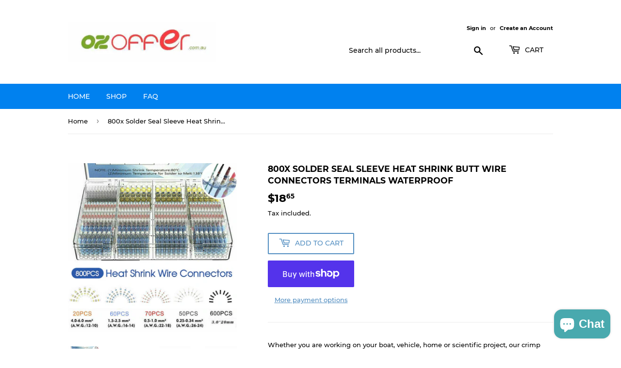

--- FILE ---
content_type: text/html; charset=utf-8
request_url: https://ozoffer.com.au/products/800heatshrink
body_size: 25939
content:
<!doctype html>
<html class="no-touch no-js" lang="en">
<meta name="google-site-verification" content="dspYosV0Lzq7jlI0qduNLgv777tjep3yhVtw4IOariA" />
<head>
  <script>(function(H){H.className=H.className.replace(/\bno-js\b/,'js')})(document.documentElement)</script>
  <!-- Basic page needs ================================================== -->
  <meta charset="utf-8">
  <meta http-equiv="X-UA-Compatible" content="IE=edge,chrome=1">

  

  <!-- Title and description ================================================== -->
  <title>
  800x Solder Seal Sleeve Heat Shrink Butt Wire Connectors Terminals Wat &ndash; www.ozoffer.com.au
  </title>

  
    <meta name="description" content="Whether you are working on your boat, vehicle, home or scientific project, our crimp solder and seal connectors will ensure smooth soldering, increased current and weatherproof connections every timeCharacteristics:● Shrink Ratio 3: 1● A Simple One-Step Wire Connections.● Easy Identification: color-coded connector tubi">
  

  <!-- Product meta ================================================== -->
  <!-- /snippets/social-meta-tags.liquid -->




<meta property="og:site_name" content="www.ozoffer.com.au">
<meta property="og:url" content="https://ozoffer.com.au/products/800heatshrink">
<meta property="og:title" content="800x Solder Seal Sleeve Heat Shrink Butt Wire Connectors Terminals Wat">
<meta property="og:type" content="product">
<meta property="og:description" content="Whether you are working on your boat, vehicle, home or scientific project, our crimp solder and seal connectors will ensure smooth soldering, increased current and weatherproof connections every timeCharacteristics:● Shrink Ratio 3: 1● A Simple One-Step Wire Connections.● Easy Identification: color-coded connector tubi">

  <meta property="og:price:amount" content="18.65">
  <meta property="og:price:currency" content="AUD">

<meta property="og:image" content="http://ozoffer.com.au/cdn/shop/products/s-l1600_9_edcd4d3d-77a9-4bcd-bbca-5a9c6f1b3711_1200x1200.jpg?v=1629352815"><meta property="og:image" content="http://ozoffer.com.au/cdn/shop/products/s-l1600_1_1200x1200.png?v=1629352815"><meta property="og:image" content="http://ozoffer.com.au/cdn/shop/products/s-l1600_1_8e997170-f11f-4fbf-9f2c-facd04f29699_1200x1200.jpg?v=1629352815">
<meta property="og:image:secure_url" content="https://ozoffer.com.au/cdn/shop/products/s-l1600_9_edcd4d3d-77a9-4bcd-bbca-5a9c6f1b3711_1200x1200.jpg?v=1629352815"><meta property="og:image:secure_url" content="https://ozoffer.com.au/cdn/shop/products/s-l1600_1_1200x1200.png?v=1629352815"><meta property="og:image:secure_url" content="https://ozoffer.com.au/cdn/shop/products/s-l1600_1_8e997170-f11f-4fbf-9f2c-facd04f29699_1200x1200.jpg?v=1629352815">


<meta name="twitter:card" content="summary_large_image">
<meta name="twitter:title" content="800x Solder Seal Sleeve Heat Shrink Butt Wire Connectors Terminals Wat">
<meta name="twitter:description" content="Whether you are working on your boat, vehicle, home or scientific project, our crimp solder and seal connectors will ensure smooth soldering, increased current and weatherproof connections every timeCharacteristics:● Shrink Ratio 3: 1● A Simple One-Step Wire Connections.● Easy Identification: color-coded connector tubi">


  <!-- CSS3 variables ================================================== -->
  <style data-shopify>
  :root {
    --color-body-text: #000000;
    --color-body: #fff;
  }
</style>


  <!-- Helpers ================================================== -->
  <link rel="canonical" href="https://ozoffer.com.au/products/800heatshrink">
  <meta name="viewport" content="width=device-width,initial-scale=1">

  <!-- CSS ================================================== -->
  <link href="//ozoffer.com.au/cdn/shop/t/6/assets/theme.scss.css?v=8985207070515916711750306613" rel="stylesheet" type="text/css" media="all" />

  <script>

    var moneyFormat = '${{amount}}';

    var theme = {
      strings:{
        product:{
          unavailable: "Unavailable",
          will_be_in_stock_after:"Will be in stock after [date]",
          only_left:"Only 1 left!",
          unitPrice: "Unit price",
          unitPriceSeparator: "per"
        },
        navigation:{
          more_link: "More"
        },
        map:{
          addressError: "Error looking up that address",
          addressNoResults: "No results for that address",
          addressQueryLimit: "You have exceeded the Google API usage limit. Consider upgrading to a \u003ca href=\"https:\/\/developers.google.com\/maps\/premium\/usage-limits\"\u003ePremium Plan\u003c\/a\u003e.",
          authError: "There was a problem authenticating your Google Maps API Key."
        }
      },
      settings:{
        cartType: "modal"
      }
    };</script>

  <!-- Header hook for plugins ================================================== -->
  <script>window.performance && window.performance.mark && window.performance.mark('shopify.content_for_header.start');</script><meta name="facebook-domain-verification" content="26wcfrm8q4qqfa3oz2jd1nhk5x13xf">
<meta name="google-site-verification" content="WXWB8ymPBjbiEx4N8QKYhLoQuPTy1hQJUd4KNbcmoIM">
<meta id="shopify-digital-wallet" name="shopify-digital-wallet" content="/26086932565/digital_wallets/dialog">
<meta name="shopify-checkout-api-token" content="44d3e82fcbfccf6b131e4b8923839994">
<meta id="in-context-paypal-metadata" data-shop-id="26086932565" data-venmo-supported="false" data-environment="production" data-locale="en_US" data-paypal-v4="true" data-currency="AUD">
<link rel="alternate" type="application/json+oembed" href="https://ozoffer.com.au/products/800heatshrink.oembed">
<script async="async" src="/checkouts/internal/preloads.js?locale=en-AU"></script>
<link rel="preconnect" href="https://shop.app" crossorigin="anonymous">
<script async="async" src="https://shop.app/checkouts/internal/preloads.js?locale=en-AU&shop_id=26086932565" crossorigin="anonymous"></script>
<script id="apple-pay-shop-capabilities" type="application/json">{"shopId":26086932565,"countryCode":"AU","currencyCode":"AUD","merchantCapabilities":["supports3DS"],"merchantId":"gid:\/\/shopify\/Shop\/26086932565","merchantName":"www.ozoffer.com.au","requiredBillingContactFields":["postalAddress","email","phone"],"requiredShippingContactFields":["postalAddress","email","phone"],"shippingType":"shipping","supportedNetworks":["visa","masterCard"],"total":{"type":"pending","label":"www.ozoffer.com.au","amount":"1.00"},"shopifyPaymentsEnabled":true,"supportsSubscriptions":true}</script>
<script id="shopify-features" type="application/json">{"accessToken":"44d3e82fcbfccf6b131e4b8923839994","betas":["rich-media-storefront-analytics"],"domain":"ozoffer.com.au","predictiveSearch":true,"shopId":26086932565,"locale":"en"}</script>
<script>var Shopify = Shopify || {};
Shopify.shop = "www-ozoffer-com-au.myshopify.com";
Shopify.locale = "en";
Shopify.currency = {"active":"AUD","rate":"1.0"};
Shopify.country = "AU";
Shopify.theme = {"name":"Supply","id":125748969650,"schema_name":"Supply","schema_version":"9.5.2","theme_store_id":679,"role":"main"};
Shopify.theme.handle = "null";
Shopify.theme.style = {"id":null,"handle":null};
Shopify.cdnHost = "ozoffer.com.au/cdn";
Shopify.routes = Shopify.routes || {};
Shopify.routes.root = "/";</script>
<script type="module">!function(o){(o.Shopify=o.Shopify||{}).modules=!0}(window);</script>
<script>!function(o){function n(){var o=[];function n(){o.push(Array.prototype.slice.apply(arguments))}return n.q=o,n}var t=o.Shopify=o.Shopify||{};t.loadFeatures=n(),t.autoloadFeatures=n()}(window);</script>
<script>
  window.ShopifyPay = window.ShopifyPay || {};
  window.ShopifyPay.apiHost = "shop.app\/pay";
  window.ShopifyPay.redirectState = null;
</script>
<script id="shop-js-analytics" type="application/json">{"pageType":"product"}</script>
<script defer="defer" async type="module" src="//ozoffer.com.au/cdn/shopifycloud/shop-js/modules/v2/client.init-shop-cart-sync_BT-GjEfc.en.esm.js"></script>
<script defer="defer" async type="module" src="//ozoffer.com.au/cdn/shopifycloud/shop-js/modules/v2/chunk.common_D58fp_Oc.esm.js"></script>
<script defer="defer" async type="module" src="//ozoffer.com.au/cdn/shopifycloud/shop-js/modules/v2/chunk.modal_xMitdFEc.esm.js"></script>
<script type="module">
  await import("//ozoffer.com.au/cdn/shopifycloud/shop-js/modules/v2/client.init-shop-cart-sync_BT-GjEfc.en.esm.js");
await import("//ozoffer.com.au/cdn/shopifycloud/shop-js/modules/v2/chunk.common_D58fp_Oc.esm.js");
await import("//ozoffer.com.au/cdn/shopifycloud/shop-js/modules/v2/chunk.modal_xMitdFEc.esm.js");

  window.Shopify.SignInWithShop?.initShopCartSync?.({"fedCMEnabled":true,"windoidEnabled":true});

</script>
<script>
  window.Shopify = window.Shopify || {};
  if (!window.Shopify.featureAssets) window.Shopify.featureAssets = {};
  window.Shopify.featureAssets['shop-js'] = {"shop-cart-sync":["modules/v2/client.shop-cart-sync_DZOKe7Ll.en.esm.js","modules/v2/chunk.common_D58fp_Oc.esm.js","modules/v2/chunk.modal_xMitdFEc.esm.js"],"init-fed-cm":["modules/v2/client.init-fed-cm_B6oLuCjv.en.esm.js","modules/v2/chunk.common_D58fp_Oc.esm.js","modules/v2/chunk.modal_xMitdFEc.esm.js"],"shop-cash-offers":["modules/v2/client.shop-cash-offers_D2sdYoxE.en.esm.js","modules/v2/chunk.common_D58fp_Oc.esm.js","modules/v2/chunk.modal_xMitdFEc.esm.js"],"shop-login-button":["modules/v2/client.shop-login-button_QeVjl5Y3.en.esm.js","modules/v2/chunk.common_D58fp_Oc.esm.js","modules/v2/chunk.modal_xMitdFEc.esm.js"],"pay-button":["modules/v2/client.pay-button_DXTOsIq6.en.esm.js","modules/v2/chunk.common_D58fp_Oc.esm.js","modules/v2/chunk.modal_xMitdFEc.esm.js"],"shop-button":["modules/v2/client.shop-button_DQZHx9pm.en.esm.js","modules/v2/chunk.common_D58fp_Oc.esm.js","modules/v2/chunk.modal_xMitdFEc.esm.js"],"avatar":["modules/v2/client.avatar_BTnouDA3.en.esm.js"],"init-windoid":["modules/v2/client.init-windoid_CR1B-cfM.en.esm.js","modules/v2/chunk.common_D58fp_Oc.esm.js","modules/v2/chunk.modal_xMitdFEc.esm.js"],"init-shop-for-new-customer-accounts":["modules/v2/client.init-shop-for-new-customer-accounts_C_vY_xzh.en.esm.js","modules/v2/client.shop-login-button_QeVjl5Y3.en.esm.js","modules/v2/chunk.common_D58fp_Oc.esm.js","modules/v2/chunk.modal_xMitdFEc.esm.js"],"init-shop-email-lookup-coordinator":["modules/v2/client.init-shop-email-lookup-coordinator_BI7n9ZSv.en.esm.js","modules/v2/chunk.common_D58fp_Oc.esm.js","modules/v2/chunk.modal_xMitdFEc.esm.js"],"init-shop-cart-sync":["modules/v2/client.init-shop-cart-sync_BT-GjEfc.en.esm.js","modules/v2/chunk.common_D58fp_Oc.esm.js","modules/v2/chunk.modal_xMitdFEc.esm.js"],"shop-toast-manager":["modules/v2/client.shop-toast-manager_DiYdP3xc.en.esm.js","modules/v2/chunk.common_D58fp_Oc.esm.js","modules/v2/chunk.modal_xMitdFEc.esm.js"],"init-customer-accounts":["modules/v2/client.init-customer-accounts_D9ZNqS-Q.en.esm.js","modules/v2/client.shop-login-button_QeVjl5Y3.en.esm.js","modules/v2/chunk.common_D58fp_Oc.esm.js","modules/v2/chunk.modal_xMitdFEc.esm.js"],"init-customer-accounts-sign-up":["modules/v2/client.init-customer-accounts-sign-up_iGw4briv.en.esm.js","modules/v2/client.shop-login-button_QeVjl5Y3.en.esm.js","modules/v2/chunk.common_D58fp_Oc.esm.js","modules/v2/chunk.modal_xMitdFEc.esm.js"],"shop-follow-button":["modules/v2/client.shop-follow-button_CqMgW2wH.en.esm.js","modules/v2/chunk.common_D58fp_Oc.esm.js","modules/v2/chunk.modal_xMitdFEc.esm.js"],"checkout-modal":["modules/v2/client.checkout-modal_xHeaAweL.en.esm.js","modules/v2/chunk.common_D58fp_Oc.esm.js","modules/v2/chunk.modal_xMitdFEc.esm.js"],"shop-login":["modules/v2/client.shop-login_D91U-Q7h.en.esm.js","modules/v2/chunk.common_D58fp_Oc.esm.js","modules/v2/chunk.modal_xMitdFEc.esm.js"],"lead-capture":["modules/v2/client.lead-capture_BJmE1dJe.en.esm.js","modules/v2/chunk.common_D58fp_Oc.esm.js","modules/v2/chunk.modal_xMitdFEc.esm.js"],"payment-terms":["modules/v2/client.payment-terms_Ci9AEqFq.en.esm.js","modules/v2/chunk.common_D58fp_Oc.esm.js","modules/v2/chunk.modal_xMitdFEc.esm.js"]};
</script>
<script id="__st">var __st={"a":26086932565,"offset":39600,"reqid":"9b4ee92e-b9ad-40ec-9860-18df7efd7385-1769465414","pageurl":"ozoffer.com.au\/products\/800heatshrink","u":"3441835991e1","p":"product","rtyp":"product","rid":6774628417714};</script>
<script>window.ShopifyPaypalV4VisibilityTracking = true;</script>
<script id="captcha-bootstrap">!function(){'use strict';const t='contact',e='account',n='new_comment',o=[[t,t],['blogs',n],['comments',n],[t,'customer']],c=[[e,'customer_login'],[e,'guest_login'],[e,'recover_customer_password'],[e,'create_customer']],r=t=>t.map((([t,e])=>`form[action*='/${t}']:not([data-nocaptcha='true']) input[name='form_type'][value='${e}']`)).join(','),a=t=>()=>t?[...document.querySelectorAll(t)].map((t=>t.form)):[];function s(){const t=[...o],e=r(t);return a(e)}const i='password',u='form_key',d=['recaptcha-v3-token','g-recaptcha-response','h-captcha-response',i],f=()=>{try{return window.sessionStorage}catch{return}},m='__shopify_v',_=t=>t.elements[u];function p(t,e,n=!1){try{const o=window.sessionStorage,c=JSON.parse(o.getItem(e)),{data:r}=function(t){const{data:e,action:n}=t;return t[m]||n?{data:e,action:n}:{data:t,action:n}}(c);for(const[e,n]of Object.entries(r))t.elements[e]&&(t.elements[e].value=n);n&&o.removeItem(e)}catch(o){console.error('form repopulation failed',{error:o})}}const l='form_type',E='cptcha';function T(t){t.dataset[E]=!0}const w=window,h=w.document,L='Shopify',v='ce_forms',y='captcha';let A=!1;((t,e)=>{const n=(g='f06e6c50-85a8-45c8-87d0-21a2b65856fe',I='https://cdn.shopify.com/shopifycloud/storefront-forms-hcaptcha/ce_storefront_forms_captcha_hcaptcha.v1.5.2.iife.js',D={infoText:'Protected by hCaptcha',privacyText:'Privacy',termsText:'Terms'},(t,e,n)=>{const o=w[L][v],c=o.bindForm;if(c)return c(t,g,e,D).then(n);var r;o.q.push([[t,g,e,D],n]),r=I,A||(h.body.append(Object.assign(h.createElement('script'),{id:'captcha-provider',async:!0,src:r})),A=!0)});var g,I,D;w[L]=w[L]||{},w[L][v]=w[L][v]||{},w[L][v].q=[],w[L][y]=w[L][y]||{},w[L][y].protect=function(t,e){n(t,void 0,e),T(t)},Object.freeze(w[L][y]),function(t,e,n,w,h,L){const[v,y,A,g]=function(t,e,n){const i=e?o:[],u=t?c:[],d=[...i,...u],f=r(d),m=r(i),_=r(d.filter((([t,e])=>n.includes(e))));return[a(f),a(m),a(_),s()]}(w,h,L),I=t=>{const e=t.target;return e instanceof HTMLFormElement?e:e&&e.form},D=t=>v().includes(t);t.addEventListener('submit',(t=>{const e=I(t);if(!e)return;const n=D(e)&&!e.dataset.hcaptchaBound&&!e.dataset.recaptchaBound,o=_(e),c=g().includes(e)&&(!o||!o.value);(n||c)&&t.preventDefault(),c&&!n&&(function(t){try{if(!f())return;!function(t){const e=f();if(!e)return;const n=_(t);if(!n)return;const o=n.value;o&&e.removeItem(o)}(t);const e=Array.from(Array(32),(()=>Math.random().toString(36)[2])).join('');!function(t,e){_(t)||t.append(Object.assign(document.createElement('input'),{type:'hidden',name:u})),t.elements[u].value=e}(t,e),function(t,e){const n=f();if(!n)return;const o=[...t.querySelectorAll(`input[type='${i}']`)].map((({name:t})=>t)),c=[...d,...o],r={};for(const[a,s]of new FormData(t).entries())c.includes(a)||(r[a]=s);n.setItem(e,JSON.stringify({[m]:1,action:t.action,data:r}))}(t,e)}catch(e){console.error('failed to persist form',e)}}(e),e.submit())}));const S=(t,e)=>{t&&!t.dataset[E]&&(n(t,e.some((e=>e===t))),T(t))};for(const o of['focusin','change'])t.addEventListener(o,(t=>{const e=I(t);D(e)&&S(e,y())}));const B=e.get('form_key'),M=e.get(l),P=B&&M;t.addEventListener('DOMContentLoaded',(()=>{const t=y();if(P)for(const e of t)e.elements[l].value===M&&p(e,B);[...new Set([...A(),...v().filter((t=>'true'===t.dataset.shopifyCaptcha))])].forEach((e=>S(e,t)))}))}(h,new URLSearchParams(w.location.search),n,t,e,['guest_login'])})(!0,!0)}();</script>
<script integrity="sha256-4kQ18oKyAcykRKYeNunJcIwy7WH5gtpwJnB7kiuLZ1E=" data-source-attribution="shopify.loadfeatures" defer="defer" src="//ozoffer.com.au/cdn/shopifycloud/storefront/assets/storefront/load_feature-a0a9edcb.js" crossorigin="anonymous"></script>
<script crossorigin="anonymous" defer="defer" src="//ozoffer.com.au/cdn/shopifycloud/storefront/assets/shopify_pay/storefront-65b4c6d7.js?v=20250812"></script>
<script data-source-attribution="shopify.dynamic_checkout.dynamic.init">var Shopify=Shopify||{};Shopify.PaymentButton=Shopify.PaymentButton||{isStorefrontPortableWallets:!0,init:function(){window.Shopify.PaymentButton.init=function(){};var t=document.createElement("script");t.src="https://ozoffer.com.au/cdn/shopifycloud/portable-wallets/latest/portable-wallets.en.js",t.type="module",document.head.appendChild(t)}};
</script>
<script data-source-attribution="shopify.dynamic_checkout.buyer_consent">
  function portableWalletsHideBuyerConsent(e){var t=document.getElementById("shopify-buyer-consent"),n=document.getElementById("shopify-subscription-policy-button");t&&n&&(t.classList.add("hidden"),t.setAttribute("aria-hidden","true"),n.removeEventListener("click",e))}function portableWalletsShowBuyerConsent(e){var t=document.getElementById("shopify-buyer-consent"),n=document.getElementById("shopify-subscription-policy-button");t&&n&&(t.classList.remove("hidden"),t.removeAttribute("aria-hidden"),n.addEventListener("click",e))}window.Shopify?.PaymentButton&&(window.Shopify.PaymentButton.hideBuyerConsent=portableWalletsHideBuyerConsent,window.Shopify.PaymentButton.showBuyerConsent=portableWalletsShowBuyerConsent);
</script>
<script>
  function portableWalletsCleanup(e){e&&e.src&&console.error("Failed to load portable wallets script "+e.src);var t=document.querySelectorAll("shopify-accelerated-checkout .shopify-payment-button__skeleton, shopify-accelerated-checkout-cart .wallet-cart-button__skeleton"),e=document.getElementById("shopify-buyer-consent");for(let e=0;e<t.length;e++)t[e].remove();e&&e.remove()}function portableWalletsNotLoadedAsModule(e){e instanceof ErrorEvent&&"string"==typeof e.message&&e.message.includes("import.meta")&&"string"==typeof e.filename&&e.filename.includes("portable-wallets")&&(window.removeEventListener("error",portableWalletsNotLoadedAsModule),window.Shopify.PaymentButton.failedToLoad=e,"loading"===document.readyState?document.addEventListener("DOMContentLoaded",window.Shopify.PaymentButton.init):window.Shopify.PaymentButton.init())}window.addEventListener("error",portableWalletsNotLoadedAsModule);
</script>

<script type="module" src="https://ozoffer.com.au/cdn/shopifycloud/portable-wallets/latest/portable-wallets.en.js" onError="portableWalletsCleanup(this)" crossorigin="anonymous"></script>
<script nomodule>
  document.addEventListener("DOMContentLoaded", portableWalletsCleanup);
</script>

<link id="shopify-accelerated-checkout-styles" rel="stylesheet" media="screen" href="https://ozoffer.com.au/cdn/shopifycloud/portable-wallets/latest/accelerated-checkout-backwards-compat.css" crossorigin="anonymous">
<style id="shopify-accelerated-checkout-cart">
        #shopify-buyer-consent {
  margin-top: 1em;
  display: inline-block;
  width: 100%;
}

#shopify-buyer-consent.hidden {
  display: none;
}

#shopify-subscription-policy-button {
  background: none;
  border: none;
  padding: 0;
  text-decoration: underline;
  font-size: inherit;
  cursor: pointer;
}

#shopify-subscription-policy-button::before {
  box-shadow: none;
}

      </style>

<script>window.performance && window.performance.mark && window.performance.mark('shopify.content_for_header.end');</script>

  
  

  <script src="//ozoffer.com.au/cdn/shop/t/6/assets/jquery-2.2.3.min.js?v=58211863146907186831628828608" type="text/javascript"></script>

  <script src="//ozoffer.com.au/cdn/shop/t/6/assets/lazysizes.min.js?v=8147953233334221341628828609" async="async"></script>
  <script src="//ozoffer.com.au/cdn/shop/t/6/assets/vendor.js?v=106177282645720727331628828611" defer="defer"></script>
  <script src="//ozoffer.com.au/cdn/shop/t/6/assets/theme.js?v=8756856857736833641628828625" defer="defer"></script>


<script src="https://cdn.shopify.com/extensions/e8878072-2f6b-4e89-8082-94b04320908d/inbox-1254/assets/inbox-chat-loader.js" type="text/javascript" defer="defer"></script>
<link href="https://monorail-edge.shopifysvc.com" rel="dns-prefetch">
<script>(function(){if ("sendBeacon" in navigator && "performance" in window) {try {var session_token_from_headers = performance.getEntriesByType('navigation')[0].serverTiming.find(x => x.name == '_s').description;} catch {var session_token_from_headers = undefined;}var session_cookie_matches = document.cookie.match(/_shopify_s=([^;]*)/);var session_token_from_cookie = session_cookie_matches && session_cookie_matches.length === 2 ? session_cookie_matches[1] : "";var session_token = session_token_from_headers || session_token_from_cookie || "";function handle_abandonment_event(e) {var entries = performance.getEntries().filter(function(entry) {return /monorail-edge.shopifysvc.com/.test(entry.name);});if (!window.abandonment_tracked && entries.length === 0) {window.abandonment_tracked = true;var currentMs = Date.now();var navigation_start = performance.timing.navigationStart;var payload = {shop_id: 26086932565,url: window.location.href,navigation_start,duration: currentMs - navigation_start,session_token,page_type: "product"};window.navigator.sendBeacon("https://monorail-edge.shopifysvc.com/v1/produce", JSON.stringify({schema_id: "online_store_buyer_site_abandonment/1.1",payload: payload,metadata: {event_created_at_ms: currentMs,event_sent_at_ms: currentMs}}));}}window.addEventListener('pagehide', handle_abandonment_event);}}());</script>
<script id="web-pixels-manager-setup">(function e(e,d,r,n,o){if(void 0===o&&(o={}),!Boolean(null===(a=null===(i=window.Shopify)||void 0===i?void 0:i.analytics)||void 0===a?void 0:a.replayQueue)){var i,a;window.Shopify=window.Shopify||{};var t=window.Shopify;t.analytics=t.analytics||{};var s=t.analytics;s.replayQueue=[],s.publish=function(e,d,r){return s.replayQueue.push([e,d,r]),!0};try{self.performance.mark("wpm:start")}catch(e){}var l=function(){var e={modern:/Edge?\/(1{2}[4-9]|1[2-9]\d|[2-9]\d{2}|\d{4,})\.\d+(\.\d+|)|Firefox\/(1{2}[4-9]|1[2-9]\d|[2-9]\d{2}|\d{4,})\.\d+(\.\d+|)|Chrom(ium|e)\/(9{2}|\d{3,})\.\d+(\.\d+|)|(Maci|X1{2}).+ Version\/(15\.\d+|(1[6-9]|[2-9]\d|\d{3,})\.\d+)([,.]\d+|)( \(\w+\)|)( Mobile\/\w+|) Safari\/|Chrome.+OPR\/(9{2}|\d{3,})\.\d+\.\d+|(CPU[ +]OS|iPhone[ +]OS|CPU[ +]iPhone|CPU IPhone OS|CPU iPad OS)[ +]+(15[._]\d+|(1[6-9]|[2-9]\d|\d{3,})[._]\d+)([._]\d+|)|Android:?[ /-](13[3-9]|1[4-9]\d|[2-9]\d{2}|\d{4,})(\.\d+|)(\.\d+|)|Android.+Firefox\/(13[5-9]|1[4-9]\d|[2-9]\d{2}|\d{4,})\.\d+(\.\d+|)|Android.+Chrom(ium|e)\/(13[3-9]|1[4-9]\d|[2-9]\d{2}|\d{4,})\.\d+(\.\d+|)|SamsungBrowser\/([2-9]\d|\d{3,})\.\d+/,legacy:/Edge?\/(1[6-9]|[2-9]\d|\d{3,})\.\d+(\.\d+|)|Firefox\/(5[4-9]|[6-9]\d|\d{3,})\.\d+(\.\d+|)|Chrom(ium|e)\/(5[1-9]|[6-9]\d|\d{3,})\.\d+(\.\d+|)([\d.]+$|.*Safari\/(?![\d.]+ Edge\/[\d.]+$))|(Maci|X1{2}).+ Version\/(10\.\d+|(1[1-9]|[2-9]\d|\d{3,})\.\d+)([,.]\d+|)( \(\w+\)|)( Mobile\/\w+|) Safari\/|Chrome.+OPR\/(3[89]|[4-9]\d|\d{3,})\.\d+\.\d+|(CPU[ +]OS|iPhone[ +]OS|CPU[ +]iPhone|CPU IPhone OS|CPU iPad OS)[ +]+(10[._]\d+|(1[1-9]|[2-9]\d|\d{3,})[._]\d+)([._]\d+|)|Android:?[ /-](13[3-9]|1[4-9]\d|[2-9]\d{2}|\d{4,})(\.\d+|)(\.\d+|)|Mobile Safari.+OPR\/([89]\d|\d{3,})\.\d+\.\d+|Android.+Firefox\/(13[5-9]|1[4-9]\d|[2-9]\d{2}|\d{4,})\.\d+(\.\d+|)|Android.+Chrom(ium|e)\/(13[3-9]|1[4-9]\d|[2-9]\d{2}|\d{4,})\.\d+(\.\d+|)|Android.+(UC? ?Browser|UCWEB|U3)[ /]?(15\.([5-9]|\d{2,})|(1[6-9]|[2-9]\d|\d{3,})\.\d+)\.\d+|SamsungBrowser\/(5\.\d+|([6-9]|\d{2,})\.\d+)|Android.+MQ{2}Browser\/(14(\.(9|\d{2,})|)|(1[5-9]|[2-9]\d|\d{3,})(\.\d+|))(\.\d+|)|K[Aa][Ii]OS\/(3\.\d+|([4-9]|\d{2,})\.\d+)(\.\d+|)/},d=e.modern,r=e.legacy,n=navigator.userAgent;return n.match(d)?"modern":n.match(r)?"legacy":"unknown"}(),u="modern"===l?"modern":"legacy",c=(null!=n?n:{modern:"",legacy:""})[u],f=function(e){return[e.baseUrl,"/wpm","/b",e.hashVersion,"modern"===e.buildTarget?"m":"l",".js"].join("")}({baseUrl:d,hashVersion:r,buildTarget:u}),m=function(e){var d=e.version,r=e.bundleTarget,n=e.surface,o=e.pageUrl,i=e.monorailEndpoint;return{emit:function(e){var a=e.status,t=e.errorMsg,s=(new Date).getTime(),l=JSON.stringify({metadata:{event_sent_at_ms:s},events:[{schema_id:"web_pixels_manager_load/3.1",payload:{version:d,bundle_target:r,page_url:o,status:a,surface:n,error_msg:t},metadata:{event_created_at_ms:s}}]});if(!i)return console&&console.warn&&console.warn("[Web Pixels Manager] No Monorail endpoint provided, skipping logging."),!1;try{return self.navigator.sendBeacon.bind(self.navigator)(i,l)}catch(e){}var u=new XMLHttpRequest;try{return u.open("POST",i,!0),u.setRequestHeader("Content-Type","text/plain"),u.send(l),!0}catch(e){return console&&console.warn&&console.warn("[Web Pixels Manager] Got an unhandled error while logging to Monorail."),!1}}}}({version:r,bundleTarget:l,surface:e.surface,pageUrl:self.location.href,monorailEndpoint:e.monorailEndpoint});try{o.browserTarget=l,function(e){var d=e.src,r=e.async,n=void 0===r||r,o=e.onload,i=e.onerror,a=e.sri,t=e.scriptDataAttributes,s=void 0===t?{}:t,l=document.createElement("script"),u=document.querySelector("head"),c=document.querySelector("body");if(l.async=n,l.src=d,a&&(l.integrity=a,l.crossOrigin="anonymous"),s)for(var f in s)if(Object.prototype.hasOwnProperty.call(s,f))try{l.dataset[f]=s[f]}catch(e){}if(o&&l.addEventListener("load",o),i&&l.addEventListener("error",i),u)u.appendChild(l);else{if(!c)throw new Error("Did not find a head or body element to append the script");c.appendChild(l)}}({src:f,async:!0,onload:function(){if(!function(){var e,d;return Boolean(null===(d=null===(e=window.Shopify)||void 0===e?void 0:e.analytics)||void 0===d?void 0:d.initialized)}()){var d=window.webPixelsManager.init(e)||void 0;if(d){var r=window.Shopify.analytics;r.replayQueue.forEach((function(e){var r=e[0],n=e[1],o=e[2];d.publishCustomEvent(r,n,o)})),r.replayQueue=[],r.publish=d.publishCustomEvent,r.visitor=d.visitor,r.initialized=!0}}},onerror:function(){return m.emit({status:"failed",errorMsg:"".concat(f," has failed to load")})},sri:function(e){var d=/^sha384-[A-Za-z0-9+/=]+$/;return"string"==typeof e&&d.test(e)}(c)?c:"",scriptDataAttributes:o}),m.emit({status:"loading"})}catch(e){m.emit({status:"failed",errorMsg:(null==e?void 0:e.message)||"Unknown error"})}}})({shopId: 26086932565,storefrontBaseUrl: "https://ozoffer.com.au",extensionsBaseUrl: "https://extensions.shopifycdn.com/cdn/shopifycloud/web-pixels-manager",monorailEndpoint: "https://monorail-edge.shopifysvc.com/unstable/produce_batch",surface: "storefront-renderer",enabledBetaFlags: ["2dca8a86"],webPixelsConfigList: [{"id":"520192226","configuration":"{\"config\":\"{\\\"pixel_id\\\":\\\"GT-5N5QPCR\\\",\\\"target_country\\\":\\\"AU\\\",\\\"gtag_events\\\":[{\\\"type\\\":\\\"purchase\\\",\\\"action_label\\\":\\\"MC-NW5MZKFVKK\\\"},{\\\"type\\\":\\\"page_view\\\",\\\"action_label\\\":\\\"MC-NW5MZKFVKK\\\"},{\\\"type\\\":\\\"view_item\\\",\\\"action_label\\\":\\\"MC-NW5MZKFVKK\\\"}],\\\"enable_monitoring_mode\\\":false}\"}","eventPayloadVersion":"v1","runtimeContext":"OPEN","scriptVersion":"b2a88bafab3e21179ed38636efcd8a93","type":"APP","apiClientId":1780363,"privacyPurposes":[],"dataSharingAdjustments":{"protectedCustomerApprovalScopes":["read_customer_address","read_customer_email","read_customer_name","read_customer_personal_data","read_customer_phone"]}},{"id":"414843106","configuration":"{\"pixelCode\":\"C6FCCCFDBRKUC4H2VUC0\"}","eventPayloadVersion":"v1","runtimeContext":"STRICT","scriptVersion":"22e92c2ad45662f435e4801458fb78cc","type":"APP","apiClientId":4383523,"privacyPurposes":["ANALYTICS","MARKETING","SALE_OF_DATA"],"dataSharingAdjustments":{"protectedCustomerApprovalScopes":["read_customer_address","read_customer_email","read_customer_name","read_customer_personal_data","read_customer_phone"]}},{"id":"185434338","configuration":"{\"pixel_id\":\"1679805295500614\",\"pixel_type\":\"facebook_pixel\",\"metaapp_system_user_token\":\"-\"}","eventPayloadVersion":"v1","runtimeContext":"OPEN","scriptVersion":"ca16bc87fe92b6042fbaa3acc2fbdaa6","type":"APP","apiClientId":2329312,"privacyPurposes":["ANALYTICS","MARKETING","SALE_OF_DATA"],"dataSharingAdjustments":{"protectedCustomerApprovalScopes":["read_customer_address","read_customer_email","read_customer_name","read_customer_personal_data","read_customer_phone"]}},{"id":"73007330","configuration":"{\"tagID\":\"2612712573191\"}","eventPayloadVersion":"v1","runtimeContext":"STRICT","scriptVersion":"18031546ee651571ed29edbe71a3550b","type":"APP","apiClientId":3009811,"privacyPurposes":["ANALYTICS","MARKETING","SALE_OF_DATA"],"dataSharingAdjustments":{"protectedCustomerApprovalScopes":["read_customer_address","read_customer_email","read_customer_name","read_customer_personal_data","read_customer_phone"]}},{"id":"60719330","eventPayloadVersion":"v1","runtimeContext":"LAX","scriptVersion":"1","type":"CUSTOM","privacyPurposes":["MARKETING"],"name":"Meta pixel (migrated)"},{"id":"shopify-app-pixel","configuration":"{}","eventPayloadVersion":"v1","runtimeContext":"STRICT","scriptVersion":"0450","apiClientId":"shopify-pixel","type":"APP","privacyPurposes":["ANALYTICS","MARKETING"]},{"id":"shopify-custom-pixel","eventPayloadVersion":"v1","runtimeContext":"LAX","scriptVersion":"0450","apiClientId":"shopify-pixel","type":"CUSTOM","privacyPurposes":["ANALYTICS","MARKETING"]}],isMerchantRequest: false,initData: {"shop":{"name":"www.ozoffer.com.au","paymentSettings":{"currencyCode":"AUD"},"myshopifyDomain":"www-ozoffer-com-au.myshopify.com","countryCode":"AU","storefrontUrl":"https:\/\/ozoffer.com.au"},"customer":null,"cart":null,"checkout":null,"productVariants":[{"price":{"amount":18.65,"currencyCode":"AUD"},"product":{"title":"800x Solder Seal Sleeve Heat Shrink Butt Wire Connectors Terminals Waterproof","vendor":"www.ozoffer.com.au","id":"6774628417714","untranslatedTitle":"800x Solder Seal Sleeve Heat Shrink Butt Wire Connectors Terminals Waterproof","url":"\/products\/800heatshrink","type":""},"id":"40098110013618","image":{"src":"\/\/ozoffer.com.au\/cdn\/shop\/products\/s-l1600_9_edcd4d3d-77a9-4bcd-bbca-5a9c6f1b3711.jpg?v=1629352815"},"sku":"800HEATSHRINK","title":"Default Title","untranslatedTitle":"Default Title"}],"purchasingCompany":null},},"https://ozoffer.com.au/cdn","fcfee988w5aeb613cpc8e4bc33m6693e112",{"modern":"","legacy":""},{"shopId":"26086932565","storefrontBaseUrl":"https:\/\/ozoffer.com.au","extensionBaseUrl":"https:\/\/extensions.shopifycdn.com\/cdn\/shopifycloud\/web-pixels-manager","surface":"storefront-renderer","enabledBetaFlags":"[\"2dca8a86\"]","isMerchantRequest":"false","hashVersion":"fcfee988w5aeb613cpc8e4bc33m6693e112","publish":"custom","events":"[[\"page_viewed\",{}],[\"product_viewed\",{\"productVariant\":{\"price\":{\"amount\":18.65,\"currencyCode\":\"AUD\"},\"product\":{\"title\":\"800x Solder Seal Sleeve Heat Shrink Butt Wire Connectors Terminals Waterproof\",\"vendor\":\"www.ozoffer.com.au\",\"id\":\"6774628417714\",\"untranslatedTitle\":\"800x Solder Seal Sleeve Heat Shrink Butt Wire Connectors Terminals Waterproof\",\"url\":\"\/products\/800heatshrink\",\"type\":\"\"},\"id\":\"40098110013618\",\"image\":{\"src\":\"\/\/ozoffer.com.au\/cdn\/shop\/products\/s-l1600_9_edcd4d3d-77a9-4bcd-bbca-5a9c6f1b3711.jpg?v=1629352815\"},\"sku\":\"800HEATSHRINK\",\"title\":\"Default Title\",\"untranslatedTitle\":\"Default Title\"}}]]"});</script><script>
  window.ShopifyAnalytics = window.ShopifyAnalytics || {};
  window.ShopifyAnalytics.meta = window.ShopifyAnalytics.meta || {};
  window.ShopifyAnalytics.meta.currency = 'AUD';
  var meta = {"product":{"id":6774628417714,"gid":"gid:\/\/shopify\/Product\/6774628417714","vendor":"www.ozoffer.com.au","type":"","handle":"800heatshrink","variants":[{"id":40098110013618,"price":1865,"name":"800x Solder Seal Sleeve Heat Shrink Butt Wire Connectors Terminals Waterproof","public_title":null,"sku":"800HEATSHRINK"}],"remote":false},"page":{"pageType":"product","resourceType":"product","resourceId":6774628417714,"requestId":"9b4ee92e-b9ad-40ec-9860-18df7efd7385-1769465414"}};
  for (var attr in meta) {
    window.ShopifyAnalytics.meta[attr] = meta[attr];
  }
</script>
<script class="analytics">
  (function () {
    var customDocumentWrite = function(content) {
      var jquery = null;

      if (window.jQuery) {
        jquery = window.jQuery;
      } else if (window.Checkout && window.Checkout.$) {
        jquery = window.Checkout.$;
      }

      if (jquery) {
        jquery('body').append(content);
      }
    };

    var hasLoggedConversion = function(token) {
      if (token) {
        return document.cookie.indexOf('loggedConversion=' + token) !== -1;
      }
      return false;
    }

    var setCookieIfConversion = function(token) {
      if (token) {
        var twoMonthsFromNow = new Date(Date.now());
        twoMonthsFromNow.setMonth(twoMonthsFromNow.getMonth() + 2);

        document.cookie = 'loggedConversion=' + token + '; expires=' + twoMonthsFromNow;
      }
    }

    var trekkie = window.ShopifyAnalytics.lib = window.trekkie = window.trekkie || [];
    if (trekkie.integrations) {
      return;
    }
    trekkie.methods = [
      'identify',
      'page',
      'ready',
      'track',
      'trackForm',
      'trackLink'
    ];
    trekkie.factory = function(method) {
      return function() {
        var args = Array.prototype.slice.call(arguments);
        args.unshift(method);
        trekkie.push(args);
        return trekkie;
      };
    };
    for (var i = 0; i < trekkie.methods.length; i++) {
      var key = trekkie.methods[i];
      trekkie[key] = trekkie.factory(key);
    }
    trekkie.load = function(config) {
      trekkie.config = config || {};
      trekkie.config.initialDocumentCookie = document.cookie;
      var first = document.getElementsByTagName('script')[0];
      var script = document.createElement('script');
      script.type = 'text/javascript';
      script.onerror = function(e) {
        var scriptFallback = document.createElement('script');
        scriptFallback.type = 'text/javascript';
        scriptFallback.onerror = function(error) {
                var Monorail = {
      produce: function produce(monorailDomain, schemaId, payload) {
        var currentMs = new Date().getTime();
        var event = {
          schema_id: schemaId,
          payload: payload,
          metadata: {
            event_created_at_ms: currentMs,
            event_sent_at_ms: currentMs
          }
        };
        return Monorail.sendRequest("https://" + monorailDomain + "/v1/produce", JSON.stringify(event));
      },
      sendRequest: function sendRequest(endpointUrl, payload) {
        // Try the sendBeacon API
        if (window && window.navigator && typeof window.navigator.sendBeacon === 'function' && typeof window.Blob === 'function' && !Monorail.isIos12()) {
          var blobData = new window.Blob([payload], {
            type: 'text/plain'
          });

          if (window.navigator.sendBeacon(endpointUrl, blobData)) {
            return true;
          } // sendBeacon was not successful

        } // XHR beacon

        var xhr = new XMLHttpRequest();

        try {
          xhr.open('POST', endpointUrl);
          xhr.setRequestHeader('Content-Type', 'text/plain');
          xhr.send(payload);
        } catch (e) {
          console.log(e);
        }

        return false;
      },
      isIos12: function isIos12() {
        return window.navigator.userAgent.lastIndexOf('iPhone; CPU iPhone OS 12_') !== -1 || window.navigator.userAgent.lastIndexOf('iPad; CPU OS 12_') !== -1;
      }
    };
    Monorail.produce('monorail-edge.shopifysvc.com',
      'trekkie_storefront_load_errors/1.1',
      {shop_id: 26086932565,
      theme_id: 125748969650,
      app_name: "storefront",
      context_url: window.location.href,
      source_url: "//ozoffer.com.au/cdn/s/trekkie.storefront.a804e9514e4efded663580eddd6991fcc12b5451.min.js"});

        };
        scriptFallback.async = true;
        scriptFallback.src = '//ozoffer.com.au/cdn/s/trekkie.storefront.a804e9514e4efded663580eddd6991fcc12b5451.min.js';
        first.parentNode.insertBefore(scriptFallback, first);
      };
      script.async = true;
      script.src = '//ozoffer.com.au/cdn/s/trekkie.storefront.a804e9514e4efded663580eddd6991fcc12b5451.min.js';
      first.parentNode.insertBefore(script, first);
    };
    trekkie.load(
      {"Trekkie":{"appName":"storefront","development":false,"defaultAttributes":{"shopId":26086932565,"isMerchantRequest":null,"themeId":125748969650,"themeCityHash":"15801796605799176364","contentLanguage":"en","currency":"AUD","eventMetadataId":"e942a3ba-b218-4867-b4b1-65b327c3364a"},"isServerSideCookieWritingEnabled":true,"monorailRegion":"shop_domain","enabledBetaFlags":["65f19447"]},"Session Attribution":{},"S2S":{"facebookCapiEnabled":true,"source":"trekkie-storefront-renderer","apiClientId":580111}}
    );

    var loaded = false;
    trekkie.ready(function() {
      if (loaded) return;
      loaded = true;

      window.ShopifyAnalytics.lib = window.trekkie;

      var originalDocumentWrite = document.write;
      document.write = customDocumentWrite;
      try { window.ShopifyAnalytics.merchantGoogleAnalytics.call(this); } catch(error) {};
      document.write = originalDocumentWrite;

      window.ShopifyAnalytics.lib.page(null,{"pageType":"product","resourceType":"product","resourceId":6774628417714,"requestId":"9b4ee92e-b9ad-40ec-9860-18df7efd7385-1769465414","shopifyEmitted":true});

      var match = window.location.pathname.match(/checkouts\/(.+)\/(thank_you|post_purchase)/)
      var token = match? match[1]: undefined;
      if (!hasLoggedConversion(token)) {
        setCookieIfConversion(token);
        window.ShopifyAnalytics.lib.track("Viewed Product",{"currency":"AUD","variantId":40098110013618,"productId":6774628417714,"productGid":"gid:\/\/shopify\/Product\/6774628417714","name":"800x Solder Seal Sleeve Heat Shrink Butt Wire Connectors Terminals Waterproof","price":"18.65","sku":"800HEATSHRINK","brand":"www.ozoffer.com.au","variant":null,"category":"","nonInteraction":true,"remote":false},undefined,undefined,{"shopifyEmitted":true});
      window.ShopifyAnalytics.lib.track("monorail:\/\/trekkie_storefront_viewed_product\/1.1",{"currency":"AUD","variantId":40098110013618,"productId":6774628417714,"productGid":"gid:\/\/shopify\/Product\/6774628417714","name":"800x Solder Seal Sleeve Heat Shrink Butt Wire Connectors Terminals Waterproof","price":"18.65","sku":"800HEATSHRINK","brand":"www.ozoffer.com.au","variant":null,"category":"","nonInteraction":true,"remote":false,"referer":"https:\/\/ozoffer.com.au\/products\/800heatshrink"});
      }
    });


        var eventsListenerScript = document.createElement('script');
        eventsListenerScript.async = true;
        eventsListenerScript.src = "//ozoffer.com.au/cdn/shopifycloud/storefront/assets/shop_events_listener-3da45d37.js";
        document.getElementsByTagName('head')[0].appendChild(eventsListenerScript);

})();</script>
<script
  defer
  src="https://ozoffer.com.au/cdn/shopifycloud/perf-kit/shopify-perf-kit-3.0.4.min.js"
  data-application="storefront-renderer"
  data-shop-id="26086932565"
  data-render-region="gcp-us-east1"
  data-page-type="product"
  data-theme-instance-id="125748969650"
  data-theme-name="Supply"
  data-theme-version="9.5.2"
  data-monorail-region="shop_domain"
  data-resource-timing-sampling-rate="10"
  data-shs="true"
  data-shs-beacon="true"
  data-shs-export-with-fetch="true"
  data-shs-logs-sample-rate="1"
  data-shs-beacon-endpoint="https://ozoffer.com.au/api/collect"
></script>
</head>

<body id="800x-solder-seal-sleeve-heat-shrink-butt-wire-connectors-terminals-wat" class="template-product">

  <div id="shopify-section-header" class="shopify-section header-section"><header class="site-header" role="banner" data-section-id="header" data-section-type="header-section">
  <div class="wrapper">

    <div class="grid--full">
      <div class="grid-item large--one-half">
        
          <div class="h1 header-logo" itemscope itemtype="http://schema.org/Organization">
        
          
          

          <a href="/" itemprop="url">
            <div class="lazyload__image-wrapper no-js header-logo__image" style="max-width:305px;">
              <div style="padding-top:27.15827338129496%;">
                <img class="lazyload js"
                  data-src="//ozoffer.com.au/cdn/shop/files/Logo_resized_{width}x.jpg?v=1613685821"
                  data-widths="[180, 360, 540, 720, 900, 1080, 1296, 1512, 1728, 2048]"
                  data-aspectratio="3.6821192052980134"
                  data-sizes="auto"
                  alt="www.ozoffer.com.au"
                  style="width:305px;">
              </div>
            </div>
            <noscript>
              
              <img src="//ozoffer.com.au/cdn/shop/files/Logo_resized_305x.jpg?v=1613685821"
                srcset="//ozoffer.com.au/cdn/shop/files/Logo_resized_305x.jpg?v=1613685821 1x, //ozoffer.com.au/cdn/shop/files/Logo_resized_305x@2x.jpg?v=1613685821 2x"
                alt="www.ozoffer.com.au"
                itemprop="logo"
                style="max-width:305px;">
            </noscript>
          </a>
          
        
          </div>
        
      </div>

      <div class="grid-item large--one-half text-center large--text-right">
        
          <div class="site-header--text-links">
            

            
              <span class="site-header--meta-links medium-down--hide">
                
                  <a href="/account/login" id="customer_login_link">Sign in</a>
                  <span class="site-header--spacer">or</span>
                  <a href="/account/register" id="customer_register_link">Create an Account</a>
                
              </span>
            
          </div>

          <br class="medium-down--hide">
        

        <form action="/search" method="get" class="search-bar" role="search">
  <input type="hidden" name="type" value="product">

  <input type="search" name="q" value="" placeholder="Search all products..." aria-label="Search all products...">
  <button type="submit" class="search-bar--submit icon-fallback-text">
    <span class="icon icon-search" aria-hidden="true"></span>
    <span class="fallback-text">Search</span>
  </button>
</form>


        <a href="/cart" class="header-cart-btn cart-toggle">
          <span class="icon icon-cart"></span>
          Cart <span class="cart-count cart-badge--desktop hidden-count">0</span>
        </a>
      </div>
    </div>

  </div>
</header>

<div id="mobileNavBar">
  <div class="display-table-cell">
    <button class="menu-toggle mobileNavBar-link" aria-controls="navBar" aria-expanded="false"><span class="icon icon-hamburger" aria-hidden="true"></span>Menu</button>
  </div>
  <div class="display-table-cell">
    <a href="/cart" class="cart-toggle mobileNavBar-link">
      <span class="icon icon-cart"></span>
      Cart <span class="cart-count hidden-count">0</span>
    </a>
  </div>
</div>

<nav class="nav-bar" id="navBar" role="navigation">
  <div class="wrapper">
    <form action="/search" method="get" class="search-bar" role="search">
  <input type="hidden" name="type" value="product">

  <input type="search" name="q" value="" placeholder="Search all products..." aria-label="Search all products...">
  <button type="submit" class="search-bar--submit icon-fallback-text">
    <span class="icon icon-search" aria-hidden="true"></span>
    <span class="fallback-text">Search</span>
  </button>
</form>

    <ul class="mobile-nav" id="MobileNav">
  
  
    
      <li>
        <a
          href="/"
          class="mobile-nav--link"
          data-meganav-type="child"
          >
            Home
        </a>
      </li>
    
  
    
      <li>
        <a
          href="/collections/all"
          class="mobile-nav--link"
          data-meganav-type="child"
          >
            Shop
        </a>
      </li>
    
  
    
      <li>
        <a
          href="/pages/delivery-information"
          class="mobile-nav--link"
          data-meganav-type="child"
          >
            FAQ
        </a>
      </li>
    
  

  
    
      <li class="customer-navlink large--hide"><a href="/account/login" id="customer_login_link">Sign in</a></li>
      <li class="customer-navlink large--hide"><a href="/account/register" id="customer_register_link">Create an Account</a></li>
    
  
</ul>

    <ul class="site-nav" id="AccessibleNav">
  
  
    
      <li>
        <a
          href="/"
          class="site-nav--link"
          data-meganav-type="child"
          >
            Home
        </a>
      </li>
    
  
    
      <li>
        <a
          href="/collections/all"
          class="site-nav--link"
          data-meganav-type="child"
          >
            Shop
        </a>
      </li>
    
  
    
      <li>
        <a
          href="/pages/delivery-information"
          class="site-nav--link"
          data-meganav-type="child"
          >
            FAQ
        </a>
      </li>
    
  

  
    
      <li class="customer-navlink large--hide"><a href="/account/login" id="customer_login_link">Sign in</a></li>
      <li class="customer-navlink large--hide"><a href="/account/register" id="customer_register_link">Create an Account</a></li>
    
  
</ul>

  </div>
</nav>




</div>

  <main class="wrapper main-content" role="main">

    

<div id="shopify-section-product-template" class="shopify-section product-template-section"><div id="ProductSection" data-section-id="product-template" data-section-type="product-template" data-zoom-toggle="zoom-in" data-zoom-enabled="false" data-related-enabled="" data-social-sharing="" data-show-compare-at-price="false" data-stock="false" data-incoming-transfer="false" data-ajax-cart-method="modal">





<nav class="breadcrumb" role="navigation" aria-label="breadcrumbs">
  <a href="/" title="Back to the frontpage" id="breadcrumb-home">Home</a>

  
    <span class="divider" aria-hidden="true">&rsaquo;</span>
    <span class="breadcrumb--truncate">800x Solder Seal Sleeve Heat Shrink Butt Wire Connectors Terminals Waterproof</span>

  
</nav>

<script>
  if(sessionStorage.breadcrumb) {
    theme.breadcrumbs = {};
    theme.breadcrumbs.collection = JSON.parse(sessionStorage.breadcrumb);
    var showCollection = false;var breadcrumbHTML = '<span class="divider" aria-hidden="true">&nbsp;&rsaquo;&nbsp;</span><a href="' + theme.breadcrumbs.collection.link + '" title="' + theme.breadcrumbs.collection.title + '">' + theme.breadcrumbs.collection.title + '</a>';
      var homeBreadcrumb = document.getElementById('breadcrumb-home');
      var productCollections = [{"id":428886393058,"handle":"hand-tools","updated_at":"2025-11-27T19:10:06+11:00","published_at":"2024-02-27T15:14:46+11:00","sort_order":"best-selling","template_suffix":"","published_scope":"global","title":"Hand Tools","body_html":""},{"id":240550019250,"handle":"all-products","title":"Ozoffer Products","updated_at":"2026-01-26T19:11:43+11:00","body_html":"","published_at":"2021-01-12T12:53:09+11:00","sort_order":"best-selling","template_suffix":"","disjunctive":false,"rules":[{"column":"tag","relation":"equals","condition":"All Products"},{"column":"variant_inventory","relation":"greater_than","condition":"1"}],"published_scope":"global"}];
      if (productCollections) {
        productCollections.forEach(function(collection) {
          if (collection.title === theme.breadcrumbs.collection.title) {
            showCollection = true;
          }
        });
      }
      if(homeBreadcrumb && showCollection) {
        homeBreadcrumb.insertAdjacentHTML('afterend', breadcrumbHTML);
      }}
</script>








  <style>
    .selector-wrapper select, .product-variants select {
      margin-bottom: 13px;
    }
  </style>


<div class="grid" itemscope itemtype="http://schema.org/Product">
  <meta itemprop="url" content="https://ozoffer.com.au/products/800heatshrink">
  <meta itemprop="image" content="//ozoffer.com.au/cdn/shop/products/s-l1600_9_edcd4d3d-77a9-4bcd-bbca-5a9c6f1b3711_grande.jpg?v=1629352815">

  <div class="grid-item large--two-fifths">
    <div class="grid">
      <div class="grid-item large--eleven-twelfths text-center">
        <div class="product-photo-container" id="productPhotoContainer-product-template">
          
          
<div id="productPhotoWrapper-product-template-29181164912818" class="lazyload__image-wrapper" data-image-id="29181164912818" style="max-width: 700px">
              <div class="no-js product__image-wrapper" style="padding-top:100.0%;">
                <img id=""
                  
                  src="//ozoffer.com.au/cdn/shop/products/s-l1600_9_edcd4d3d-77a9-4bcd-bbca-5a9c6f1b3711_300x300.jpg?v=1629352815"
                  
                  class="lazyload no-js lazypreload"
                  data-src="//ozoffer.com.au/cdn/shop/products/s-l1600_9_edcd4d3d-77a9-4bcd-bbca-5a9c6f1b3711_{width}x.jpg?v=1629352815"
                  data-widths="[180, 360, 540, 720, 900, 1080, 1296, 1512, 1728, 2048]"
                  data-aspectratio="1.0"
                  data-sizes="auto"
                  alt="800x Solder Seal Sleeve Heat Shrink Butt Wire Connectors Terminals Waterproof"
                  >
              </div>
            </div>
            
              <noscript>
                <img src="//ozoffer.com.au/cdn/shop/products/s-l1600_9_edcd4d3d-77a9-4bcd-bbca-5a9c6f1b3711_580x.jpg?v=1629352815"
                  srcset="//ozoffer.com.au/cdn/shop/products/s-l1600_9_edcd4d3d-77a9-4bcd-bbca-5a9c6f1b3711_580x.jpg?v=1629352815 1x, //ozoffer.com.au/cdn/shop/products/s-l1600_9_edcd4d3d-77a9-4bcd-bbca-5a9c6f1b3711_580x@2x.jpg?v=1629352815 2x"
                  alt="800x Solder Seal Sleeve Heat Shrink Butt Wire Connectors Terminals Waterproof" style="opacity:1;">
              </noscript>
            
          
<div id="productPhotoWrapper-product-template-29181164585138" class="lazyload__image-wrapper hide" data-image-id="29181164585138" style="max-width: 700px">
              <div class="no-js product__image-wrapper" style="padding-top:100.0%;">
                <img id=""
                  
                  class="lazyload no-js lazypreload"
                  data-src="//ozoffer.com.au/cdn/shop/products/s-l1600_1_{width}x.png?v=1629352815"
                  data-widths="[180, 360, 540, 720, 900, 1080, 1296, 1512, 1728, 2048]"
                  data-aspectratio="1.0"
                  data-sizes="auto"
                  alt="800x Solder Seal Sleeve Heat Shrink Butt Wire Connectors Terminals Waterproof"
                  >
              </div>
            </div>
            
          
<div id="productPhotoWrapper-product-template-29181164880050" class="lazyload__image-wrapper hide" data-image-id="29181164880050" style="max-width: 700px">
              <div class="no-js product__image-wrapper" style="padding-top:100.0%;">
                <img id=""
                  
                  class="lazyload no-js lazypreload"
                  data-src="//ozoffer.com.au/cdn/shop/products/s-l1600_1_8e997170-f11f-4fbf-9f2c-facd04f29699_{width}x.jpg?v=1629352815"
                  data-widths="[180, 360, 540, 720, 900, 1080, 1296, 1512, 1728, 2048]"
                  data-aspectratio="1.0"
                  data-sizes="auto"
                  alt="800x Solder Seal Sleeve Heat Shrink Butt Wire Connectors Terminals Waterproof"
                  >
              </div>
            </div>
            
          
<div id="productPhotoWrapper-product-template-29181164847282" class="lazyload__image-wrapper hide" data-image-id="29181164847282" style="max-width: 700px">
              <div class="no-js product__image-wrapper" style="padding-top:100.0%;">
                <img id=""
                  
                  class="lazyload no-js lazypreload"
                  data-src="//ozoffer.com.au/cdn/shop/products/s-l1600_2_cc835dd5-cd7b-4c3c-a4ca-54eb51487493_{width}x.jpg?v=1625535082"
                  data-widths="[180, 360, 540, 720, 900, 1080, 1296, 1512, 1728, 2048]"
                  data-aspectratio="1.0"
                  data-sizes="auto"
                  alt="800x Solder Seal Sleeve Heat Shrink Butt Wire Connectors Terminals Waterproof"
                  >
              </div>
            </div>
            
          
<div id="productPhotoWrapper-product-template-29181165174962" class="lazyload__image-wrapper hide" data-image-id="29181165174962" style="max-width: 700px">
              <div class="no-js product__image-wrapper" style="padding-top:100.0%;">
                <img id=""
                  
                  class="lazyload no-js lazypreload"
                  data-src="//ozoffer.com.au/cdn/shop/products/s-l1600_3_dfe99c1b-c68a-41a4-8d70-2a69b67971cf_{width}x.jpg?v=1625535082"
                  data-widths="[180, 360, 540, 720, 900, 1080, 1296, 1512, 1728, 2048]"
                  data-aspectratio="1.0"
                  data-sizes="auto"
                  alt="800x Solder Seal Sleeve Heat Shrink Butt Wire Connectors Terminals Waterproof"
                  >
              </div>
            </div>
            
          
<div id="productPhotoWrapper-product-template-29181165076658" class="lazyload__image-wrapper hide" data-image-id="29181165076658" style="max-width: 700px">
              <div class="no-js product__image-wrapper" style="padding-top:100.0%;">
                <img id=""
                  
                  class="lazyload no-js lazypreload"
                  data-src="//ozoffer.com.au/cdn/shop/products/s-l1600_5_db7096ef-aee0-47c8-a9c7-fbcc126e53f6_{width}x.jpg?v=1625535082"
                  data-widths="[180, 360, 540, 720, 900, 1080, 1296, 1512, 1728, 2048]"
                  data-aspectratio="1.0"
                  data-sizes="auto"
                  alt="800x Solder Seal Sleeve Heat Shrink Butt Wire Connectors Terminals Waterproof"
                  >
              </div>
            </div>
            
          
<div id="productPhotoWrapper-product-template-29181165142194" class="lazyload__image-wrapper hide" data-image-id="29181165142194" style="max-width: 700px">
              <div class="no-js product__image-wrapper" style="padding-top:100.0%;">
                <img id=""
                  
                  class="lazyload no-js lazypreload"
                  data-src="//ozoffer.com.au/cdn/shop/products/s-l1600_4_be804ad2-6792-488c-9d88-4faaa3a2ffb3_{width}x.jpg?v=1625535082"
                  data-widths="[180, 360, 540, 720, 900, 1080, 1296, 1512, 1728, 2048]"
                  data-aspectratio="1.0"
                  data-sizes="auto"
                  alt="800x Solder Seal Sleeve Heat Shrink Butt Wire Connectors Terminals Waterproof"
                  >
              </div>
            </div>
            
          
<div id="productPhotoWrapper-product-template-29181165273266" class="lazyload__image-wrapper hide" data-image-id="29181165273266" style="max-width: 700px">
              <div class="no-js product__image-wrapper" style="padding-top:100.0%;">
                <img id=""
                  
                  class="lazyload no-js lazypreload"
                  data-src="//ozoffer.com.au/cdn/shop/products/s-l1600_6_c7803205-f3b9-4568-b72a-80c307d54815_{width}x.jpg?v=1625535079"
                  data-widths="[180, 360, 540, 720, 900, 1080, 1296, 1512, 1728, 2048]"
                  data-aspectratio="1.0"
                  data-sizes="auto"
                  alt="800x Solder Seal Sleeve Heat Shrink Butt Wire Connectors Terminals Waterproof"
                  >
              </div>
            </div>
            
          
<div id="productPhotoWrapper-product-template-29181165011122" class="lazyload__image-wrapper hide" data-image-id="29181165011122" style="max-width: 700px">
              <div class="no-js product__image-wrapper" style="padding-top:78.99999999999999%;">
                <img id=""
                  
                  class="lazyload no-js lazypreload"
                  data-src="//ozoffer.com.au/cdn/shop/products/s-l1600_7_f19e8638-735e-43ee-a61d-71a9dab12cc0_{width}x.jpg?v=1625535079"
                  data-widths="[180, 360, 540, 720, 900, 1080, 1296, 1512, 1728, 2048]"
                  data-aspectratio="1.2658227848101267"
                  data-sizes="auto"
                  alt="800x Solder Seal Sleeve Heat Shrink Butt Wire Connectors Terminals Waterproof"
                  >
              </div>
            </div>
            
          
<div id="productPhotoWrapper-product-template-29181165043890" class="lazyload__image-wrapper hide" data-image-id="29181165043890" style="max-width: 700px">
              <div class="no-js product__image-wrapper" style="padding-top:100.0%;">
                <img id=""
                  
                  class="lazyload no-js lazypreload"
                  data-src="//ozoffer.com.au/cdn/shop/products/s-l1600_8_35448b4c-531a-4ae2-9a5c-71dc5f9d3201_{width}x.jpg?v=1625535079"
                  data-widths="[180, 360, 540, 720, 900, 1080, 1296, 1512, 1728, 2048]"
                  data-aspectratio="1.0"
                  data-sizes="auto"
                  alt="800x Solder Seal Sleeve Heat Shrink Butt Wire Connectors Terminals Waterproof"
                  >
              </div>
            </div>
            
          
<div id="productPhotoWrapper-product-template-29181164683442" class="lazyload__image-wrapper hide" data-image-id="29181164683442" style="max-width: 700px">
              <div class="no-js product__image-wrapper" style="padding-top:100.0%;">
                <img id=""
                  
                  class="lazyload no-js lazypreload"
                  data-src="//ozoffer.com.au/cdn/shop/products/s-l1600_b44f6d96-2558-4b24-ab12-e4124693f2b6_{width}x.jpg?v=1625535079"
                  data-widths="[180, 360, 540, 720, 900, 1080, 1296, 1512, 1728, 2048]"
                  data-aspectratio="1.0"
                  data-sizes="auto"
                  alt="800x Solder Seal Sleeve Heat Shrink Butt Wire Connectors Terminals Waterproof"
                  >
              </div>
            </div>
            
          
<div id="productPhotoWrapper-product-template-29181165306034" class="lazyload__image-wrapper hide" data-image-id="29181165306034" style="max-width: 700px">
              <div class="no-js product__image-wrapper" style="padding-top:100.0%;">
                <img id=""
                  
                  class="lazyload no-js lazypreload"
                  data-src="//ozoffer.com.au/cdn/shop/products/s-l1600_13d4fa7b-51bd-4bf0-9cd1-3a4ed07099f6_{width}x.png?v=1625535079"
                  data-widths="[180, 360, 540, 720, 900, 1080, 1296, 1512, 1728, 2048]"
                  data-aspectratio="1.0"
                  data-sizes="auto"
                  alt="800x Solder Seal Sleeve Heat Shrink Butt Wire Connectors Terminals Waterproof"
                  >
              </div>
            </div>
            
          
        </div>

        
          <ul class="product-photo-thumbs grid-uniform" id="productThumbs-product-template">

            
              <li class="grid-item medium-down--one-quarter large--one-quarter">
                <a href="//ozoffer.com.au/cdn/shop/products/s-l1600_9_edcd4d3d-77a9-4bcd-bbca-5a9c6f1b3711_1024x1024@2x.jpg?v=1629352815" class="product-photo-thumb product-photo-thumb-product-template" data-image-id="29181164912818">
                  <img src="//ozoffer.com.au/cdn/shop/products/s-l1600_9_edcd4d3d-77a9-4bcd-bbca-5a9c6f1b3711_compact.jpg?v=1629352815" alt="800x Solder Seal Sleeve Heat Shrink Butt Wire Connectors Terminals Waterproof">
                </a>
              </li>
            
              <li class="grid-item medium-down--one-quarter large--one-quarter">
                <a href="//ozoffer.com.au/cdn/shop/products/s-l1600_1_1024x1024@2x.png?v=1629352815" class="product-photo-thumb product-photo-thumb-product-template" data-image-id="29181164585138">
                  <img src="//ozoffer.com.au/cdn/shop/products/s-l1600_1_compact.png?v=1629352815" alt="800x Solder Seal Sleeve Heat Shrink Butt Wire Connectors Terminals Waterproof">
                </a>
              </li>
            
              <li class="grid-item medium-down--one-quarter large--one-quarter">
                <a href="//ozoffer.com.au/cdn/shop/products/s-l1600_1_8e997170-f11f-4fbf-9f2c-facd04f29699_1024x1024@2x.jpg?v=1629352815" class="product-photo-thumb product-photo-thumb-product-template" data-image-id="29181164880050">
                  <img src="//ozoffer.com.au/cdn/shop/products/s-l1600_1_8e997170-f11f-4fbf-9f2c-facd04f29699_compact.jpg?v=1629352815" alt="800x Solder Seal Sleeve Heat Shrink Butt Wire Connectors Terminals Waterproof">
                </a>
              </li>
            
              <li class="grid-item medium-down--one-quarter large--one-quarter">
                <a href="//ozoffer.com.au/cdn/shop/products/s-l1600_2_cc835dd5-cd7b-4c3c-a4ca-54eb51487493_1024x1024@2x.jpg?v=1625535082" class="product-photo-thumb product-photo-thumb-product-template" data-image-id="29181164847282">
                  <img src="//ozoffer.com.au/cdn/shop/products/s-l1600_2_cc835dd5-cd7b-4c3c-a4ca-54eb51487493_compact.jpg?v=1625535082" alt="800x Solder Seal Sleeve Heat Shrink Butt Wire Connectors Terminals Waterproof">
                </a>
              </li>
            
              <li class="grid-item medium-down--one-quarter large--one-quarter">
                <a href="//ozoffer.com.au/cdn/shop/products/s-l1600_3_dfe99c1b-c68a-41a4-8d70-2a69b67971cf_1024x1024@2x.jpg?v=1625535082" class="product-photo-thumb product-photo-thumb-product-template" data-image-id="29181165174962">
                  <img src="//ozoffer.com.au/cdn/shop/products/s-l1600_3_dfe99c1b-c68a-41a4-8d70-2a69b67971cf_compact.jpg?v=1625535082" alt="800x Solder Seal Sleeve Heat Shrink Butt Wire Connectors Terminals Waterproof">
                </a>
              </li>
            
              <li class="grid-item medium-down--one-quarter large--one-quarter">
                <a href="//ozoffer.com.au/cdn/shop/products/s-l1600_5_db7096ef-aee0-47c8-a9c7-fbcc126e53f6_1024x1024@2x.jpg?v=1625535082" class="product-photo-thumb product-photo-thumb-product-template" data-image-id="29181165076658">
                  <img src="//ozoffer.com.au/cdn/shop/products/s-l1600_5_db7096ef-aee0-47c8-a9c7-fbcc126e53f6_compact.jpg?v=1625535082" alt="800x Solder Seal Sleeve Heat Shrink Butt Wire Connectors Terminals Waterproof">
                </a>
              </li>
            
              <li class="grid-item medium-down--one-quarter large--one-quarter">
                <a href="//ozoffer.com.au/cdn/shop/products/s-l1600_4_be804ad2-6792-488c-9d88-4faaa3a2ffb3_1024x1024@2x.jpg?v=1625535082" class="product-photo-thumb product-photo-thumb-product-template" data-image-id="29181165142194">
                  <img src="//ozoffer.com.au/cdn/shop/products/s-l1600_4_be804ad2-6792-488c-9d88-4faaa3a2ffb3_compact.jpg?v=1625535082" alt="800x Solder Seal Sleeve Heat Shrink Butt Wire Connectors Terminals Waterproof">
                </a>
              </li>
            
              <li class="grid-item medium-down--one-quarter large--one-quarter">
                <a href="//ozoffer.com.au/cdn/shop/products/s-l1600_6_c7803205-f3b9-4568-b72a-80c307d54815_1024x1024@2x.jpg?v=1625535079" class="product-photo-thumb product-photo-thumb-product-template" data-image-id="29181165273266">
                  <img src="//ozoffer.com.au/cdn/shop/products/s-l1600_6_c7803205-f3b9-4568-b72a-80c307d54815_compact.jpg?v=1625535079" alt="800x Solder Seal Sleeve Heat Shrink Butt Wire Connectors Terminals Waterproof">
                </a>
              </li>
            
              <li class="grid-item medium-down--one-quarter large--one-quarter">
                <a href="//ozoffer.com.au/cdn/shop/products/s-l1600_7_f19e8638-735e-43ee-a61d-71a9dab12cc0_1024x1024@2x.jpg?v=1625535079" class="product-photo-thumb product-photo-thumb-product-template" data-image-id="29181165011122">
                  <img src="//ozoffer.com.au/cdn/shop/products/s-l1600_7_f19e8638-735e-43ee-a61d-71a9dab12cc0_compact.jpg?v=1625535079" alt="800x Solder Seal Sleeve Heat Shrink Butt Wire Connectors Terminals Waterproof">
                </a>
              </li>
            
              <li class="grid-item medium-down--one-quarter large--one-quarter">
                <a href="//ozoffer.com.au/cdn/shop/products/s-l1600_8_35448b4c-531a-4ae2-9a5c-71dc5f9d3201_1024x1024@2x.jpg?v=1625535079" class="product-photo-thumb product-photo-thumb-product-template" data-image-id="29181165043890">
                  <img src="//ozoffer.com.au/cdn/shop/products/s-l1600_8_35448b4c-531a-4ae2-9a5c-71dc5f9d3201_compact.jpg?v=1625535079" alt="800x Solder Seal Sleeve Heat Shrink Butt Wire Connectors Terminals Waterproof">
                </a>
              </li>
            
              <li class="grid-item medium-down--one-quarter large--one-quarter">
                <a href="//ozoffer.com.au/cdn/shop/products/s-l1600_b44f6d96-2558-4b24-ab12-e4124693f2b6_1024x1024@2x.jpg?v=1625535079" class="product-photo-thumb product-photo-thumb-product-template" data-image-id="29181164683442">
                  <img src="//ozoffer.com.au/cdn/shop/products/s-l1600_b44f6d96-2558-4b24-ab12-e4124693f2b6_compact.jpg?v=1625535079" alt="800x Solder Seal Sleeve Heat Shrink Butt Wire Connectors Terminals Waterproof">
                </a>
              </li>
            
              <li class="grid-item medium-down--one-quarter large--one-quarter">
                <a href="//ozoffer.com.au/cdn/shop/products/s-l1600_13d4fa7b-51bd-4bf0-9cd1-3a4ed07099f6_1024x1024@2x.png?v=1625535079" class="product-photo-thumb product-photo-thumb-product-template" data-image-id="29181165306034">
                  <img src="//ozoffer.com.au/cdn/shop/products/s-l1600_13d4fa7b-51bd-4bf0-9cd1-3a4ed07099f6_compact.png?v=1625535079" alt="800x Solder Seal Sleeve Heat Shrink Butt Wire Connectors Terminals Waterproof">
                </a>
              </li>
            

          </ul>
        

      </div>
    </div>
  </div>

  <div class="grid-item large--three-fifths">

    <h1 class="h2" itemprop="name">800x Solder Seal Sleeve Heat Shrink Butt Wire Connectors Terminals Waterproof</h1>

    

    <div itemprop="offers" itemscope itemtype="http://schema.org/Offer">

      

      <meta itemprop="priceCurrency" content="AUD">
      <meta itemprop="price" content="18.65">

      <ul class="inline-list product-meta" data-price>
        <li>
          <span id="productPrice-product-template" class="h1">
            





<small aria-hidden="true">$18<sup>65</sup></small>
<span class="visually-hidden">$18.65</span>

          </span>
          <div class="product-price-unit " data-unit-price-container>
  <span class="visually-hidden">Unit price</span><span data-unit-price></span><span aria-hidden="true">/</span><span class="visually-hidden">&nbsp;per&nbsp;</span><span data-unit-price-base-unit><span></span></span>
</div>

        </li>
        
        
      </ul><div class="product__policies rte">Tax included.
</div><hr id="variantBreak" class="hr--clear hr--small">

      <link itemprop="availability" href="http://schema.org/InStock">

      
<form method="post" action="/cart/add" id="addToCartForm-product-template" accept-charset="UTF-8" class="addToCartForm addToCartForm--payment-button
" enctype="multipart/form-data" data-product-form=""><input type="hidden" name="form_type" value="product" /><input type="hidden" name="utf8" value="✓" />
        

        <select name="id" id="productSelect-product-template" class="product-variants product-variants-product-template"  data-has-only-default-variant >
          
            

              <option  selected="selected"  data-sku="800HEATSHRINK" value="40098110013618">Default Title - $18.65 AUD</option>

            
          
        </select>

        

        

        

        <div class="payment-buttons payment-buttons--small">
          <button type="submit" name="add" id="addToCart-product-template" class="btn btn--add-to-cart btn--secondary-accent">
            <span class="icon icon-cart"></span>
            <span id="addToCartText-product-template">Add to Cart</span>
          </button>

          
            <div data-shopify="payment-button" class="shopify-payment-button"> <shopify-accelerated-checkout recommended="{&quot;supports_subs&quot;:true,&quot;supports_def_opts&quot;:false,&quot;name&quot;:&quot;shop_pay&quot;,&quot;wallet_params&quot;:{&quot;shopId&quot;:26086932565,&quot;merchantName&quot;:&quot;www.ozoffer.com.au&quot;,&quot;personalized&quot;:true}}" fallback="{&quot;supports_subs&quot;:true,&quot;supports_def_opts&quot;:true,&quot;name&quot;:&quot;buy_it_now&quot;,&quot;wallet_params&quot;:{}}" access-token="44d3e82fcbfccf6b131e4b8923839994" buyer-country="AU" buyer-locale="en" buyer-currency="AUD" variant-params="[{&quot;id&quot;:40098110013618,&quot;requiresShipping&quot;:true}]" shop-id="26086932565" enabled-flags="[&quot;d6d12da0&quot;,&quot;ae0f5bf6&quot;]" > <div class="shopify-payment-button__button" role="button" disabled aria-hidden="true" style="background-color: transparent; border: none"> <div class="shopify-payment-button__skeleton">&nbsp;</div> </div> <div class="shopify-payment-button__more-options shopify-payment-button__skeleton" role="button" disabled aria-hidden="true">&nbsp;</div> </shopify-accelerated-checkout> <small id="shopify-buyer-consent" class="hidden" aria-hidden="true" data-consent-type="subscription"> This item is a recurring or deferred purchase. By continuing, I agree to the <span id="shopify-subscription-policy-button">cancellation policy</span> and authorize you to charge my payment method at the prices, frequency and dates listed on this page until my order is fulfilled or I cancel, if permitted. </small> </div>
          
        </div>
      <input type="hidden" name="product-id" value="6774628417714" /><input type="hidden" name="section-id" value="product-template" /></form>

      <hr class="product-template-hr">
    </div>

    <div class="product-description rte" itemprop="description">
      <div class="row row-offset-fix" data-mce-fragment="1">
<div class="col-10" data-mce-fragment="1">
<div class="row row-offset-fix" data-mce-fragment="1">
<div class="col-24" data-mce-fragment="1">
<div id="widget-text-12" class="widget widget-text" data-mce-fragment="1">
<div data-mce-fragment="1">
<div data-mce-fragment="1">
<div data-mce-fragment="1">
<span data-mce-fragment="1">Whether you are working on your boat, vehicle, home or scientific project, our crimp solder and seal connectors will ensure smooth soldering, increased current and weatherproof connections every time</span><br data-mce-fragment="1"><br data-mce-fragment="1"><span data-mce-fragment="1"><strong data-mce-fragment="1">Characteristics:</strong></span><br data-mce-fragment="1"><span data-mce-fragment="1">● Shrink Ratio 3: 1</span><br data-mce-fragment="1"><span data-mce-fragment="1">● A Simple One-Step Wire Connections.</span><br data-mce-fragment="1"><span data-mce-fragment="1">● Easy Identification: color-coded connector tubing.</span><br data-mce-fragment="1"><span data-mce-fragment="1">● Polyolefin heat shrink butt connectors enhance Pullout Strength.</span><br data-mce-fragment="1"><span data-mce-fragment="1">● High-quality wire connectors in Sealing, Strain Relief, Cable Checking and Insulation.</span><br data-mce-fragment="1"><span data-mce-fragment="1">● Molten Solder ensures wires are Highly Connected and prevents wires from slipping out of the terminal.</span><br data-mce-fragment="1"><br data-mce-fragment="1"><span data-mce-fragment="1"><strong data-mce-fragment="1">Solder Sleeves:</strong></span><br data-mce-fragment="1"><span data-mce-fragment="1"><strong data-mce-fragment="1">Quantity and Size:</strong></span><br data-mce-fragment="1"><span data-mce-fragment="1">50 PCS x SST1 White: Diameter 1.5 mm, Cable cross-section 0.25-0.34mm² 26-24AWG</span><br data-mce-fragment="1"><span data-mce-fragment="1">70 PCS x SST2 Red : Diameter 3.0 mm, Cable cross-section 0.5-1.0mm² 22-18AWG</span><br data-mce-fragment="1"><span data-mce-fragment="1">60 PCS x SST3 Blue : Diameter 5.0mm, Cable cross-section 1.5-2.5mm² 16-14AWG</span><br data-mce-fragment="1"><span data-mce-fragment="1">20 PCS x SST4 Yellow: Diameter 6.0 mm, Cable cross-section 4.0-6.0mm² 12-10AW</span>
</div>
<div data-mce-fragment="1"><span data-mce-fragment="1">600 PCS x Black Heat Shrink Sleeve (3.2mm, 20mm Long) 600pcs 1.5-2.5mm² 18-12AWG</span></div>
<div data-mce-fragment="1">
<br data-mce-fragment="1"><br data-mce-fragment="1"><span data-mce-fragment="1"><strong data-mce-fragment="1">Heat Shrink Tubes:</strong></span><br data-mce-fragment="1"><span data-mce-fragment="1">Quantity: 800PCS</span><br data-mce-fragment="1"><span data-mce-fragment="1">Material: Polyethylene</span><br data-mce-fragment="1"><span data-mce-fragment="1">Color: Black</span><br data-mce-fragment="1"><br data-mce-fragment="1"><span data-mce-fragment="1"><strong data-mce-fragment="1">Package Included:</strong></span><br data-mce-fragment="1"><span data-mce-fragment="1">800PCS Heat Shrink Wire Connectors</span>
</div>
<div data-mce-fragment="1">
<span data-mce-fragment="1"><strong data-mce-fragment="1">Note:</strong></span><br data-mce-fragment="1"><span data-mce-fragment="1">Please allow 1-5mm errors due to manual measurement.</span><br data-mce-fragment="1"><span data-mce-fragment="1">Item color displayed in photos may be showing slightly different on your computer monitor since monitors are not calibrated same.</span>
</div>
</div>
</div>
</div>
</div>
</div>
<div class="row" data-mce-fragment="1">
<div class="col-width-fix col-offset-fix" data-mce-fragment="1">
<div id="widget-image-27" class="widget widget-image" data-mce-fragment="1"><br></div>
</div>
</div>
</div>
</div>
<div class="row row-offset-fix" data-mce-fragment="1">
<div class="col-24" data-mce-fragment="1">
<div id="widget-tab-14" class="widget widget-tab" data-mce-fragment="1">
<div class="r-tabs" data-mce-fragment="1"></div>
</div>
</div>
</div>
    </div>
    
    <div id="shopify-product-reviews" data-id="6774628417714"></div>
    
    
      



<div class="social-sharing is-normal" data-permalink="https://ozoffer.com.au/products/800heatshrink">

  
    <a target="_blank" href="//www.facebook.com/sharer.php?u=https://ozoffer.com.au/products/800heatshrink" class="share-facebook" title="Share on Facebook">
      <span class="icon icon-facebook" aria-hidden="true"></span>
      <span class="share-title" aria-hidden="true">Share</span>
      <span class="visually-hidden">Share on Facebook</span>
    </a>
  

  
    <a target="_blank" href="//twitter.com/share?text=800x%20Solder%20Seal%20Sleeve%20Heat%20Shrink%20Butt%20Wire%20Connectors%20Terminals%20Waterproof&amp;url=https://ozoffer.com.au/products/800heatshrink&amp;source=webclient" class="share-twitter" title="Tweet on Twitter">
      <span class="icon icon-twitter" aria-hidden="true"></span>
      <span class="share-title" aria-hidden="true">Tweet</span>
      <span class="visually-hidden">Tweet on Twitter</span>
    </a>
  

  

    
      <a target="_blank" href="//pinterest.com/pin/create/button/?url=https://ozoffer.com.au/products/800heatshrink&amp;media=http://ozoffer.com.au/cdn/shop/products/s-l1600_9_edcd4d3d-77a9-4bcd-bbca-5a9c6f1b3711_1024x1024.jpg?v=1629352815&amp;description=800x%20Solder%20Seal%20Sleeve%20Heat%20Shrink%20Butt%20Wire%20Connectors%20Terminals%20Waterproof" class="share-pinterest" title="Pin on Pinterest">
        <span class="icon icon-pinterest" aria-hidden="true"></span>
        <span class="share-title" aria-hidden="true">Pin it</span>
        <span class="visually-hidden">Pin on Pinterest</span>
      </a>
    

  

</div>

    

  </div>
</div>






  <script type="application/json" id="ProductJson-product-template">
    {"id":6774628417714,"title":"800x Solder Seal Sleeve Heat Shrink Butt Wire Connectors Terminals Waterproof","handle":"800heatshrink","description":"\u003cdiv class=\"row row-offset-fix\" data-mce-fragment=\"1\"\u003e\n\u003cdiv class=\"col-10\" data-mce-fragment=\"1\"\u003e\n\u003cdiv class=\"row row-offset-fix\" data-mce-fragment=\"1\"\u003e\n\u003cdiv class=\"col-24\" data-mce-fragment=\"1\"\u003e\n\u003cdiv id=\"widget-text-12\" class=\"widget widget-text\" data-mce-fragment=\"1\"\u003e\n\u003cdiv data-mce-fragment=\"1\"\u003e\n\u003cdiv data-mce-fragment=\"1\"\u003e\n\u003cdiv data-mce-fragment=\"1\"\u003e\n\u003cspan data-mce-fragment=\"1\"\u003eWhether you are working on your boat, vehicle, home or scientific project, our crimp solder and seal connectors will ensure smooth soldering, increased current and weatherproof connections every time\u003c\/span\u003e\u003cbr data-mce-fragment=\"1\"\u003e\u003cbr data-mce-fragment=\"1\"\u003e\u003cspan data-mce-fragment=\"1\"\u003e\u003cstrong data-mce-fragment=\"1\"\u003eCharacteristics:\u003c\/strong\u003e\u003c\/span\u003e\u003cbr data-mce-fragment=\"1\"\u003e\u003cspan data-mce-fragment=\"1\"\u003e● Shrink Ratio 3: 1\u003c\/span\u003e\u003cbr data-mce-fragment=\"1\"\u003e\u003cspan data-mce-fragment=\"1\"\u003e● A Simple One-Step Wire Connections.\u003c\/span\u003e\u003cbr data-mce-fragment=\"1\"\u003e\u003cspan data-mce-fragment=\"1\"\u003e● Easy Identification: color-coded connector tubing.\u003c\/span\u003e\u003cbr data-mce-fragment=\"1\"\u003e\u003cspan data-mce-fragment=\"1\"\u003e● Polyolefin heat shrink butt connectors enhance Pullout Strength.\u003c\/span\u003e\u003cbr data-mce-fragment=\"1\"\u003e\u003cspan data-mce-fragment=\"1\"\u003e● High-quality wire connectors in Sealing, Strain Relief, Cable Checking and Insulation.\u003c\/span\u003e\u003cbr data-mce-fragment=\"1\"\u003e\u003cspan data-mce-fragment=\"1\"\u003e● Molten Solder ensures wires are Highly Connected and prevents wires from slipping out of the terminal.\u003c\/span\u003e\u003cbr data-mce-fragment=\"1\"\u003e\u003cbr data-mce-fragment=\"1\"\u003e\u003cspan data-mce-fragment=\"1\"\u003e\u003cstrong data-mce-fragment=\"1\"\u003eSolder Sleeves:\u003c\/strong\u003e\u003c\/span\u003e\u003cbr data-mce-fragment=\"1\"\u003e\u003cspan data-mce-fragment=\"1\"\u003e\u003cstrong data-mce-fragment=\"1\"\u003eQuantity and Size:\u003c\/strong\u003e\u003c\/span\u003e\u003cbr data-mce-fragment=\"1\"\u003e\u003cspan data-mce-fragment=\"1\"\u003e50 PCS x SST1 White: Diameter 1.5 mm, Cable cross-section 0.25-0.34mm² 26-24AWG\u003c\/span\u003e\u003cbr data-mce-fragment=\"1\"\u003e\u003cspan data-mce-fragment=\"1\"\u003e70 PCS x SST2 Red : Diameter 3.0 mm, Cable cross-section 0.5-1.0mm² 22-18AWG\u003c\/span\u003e\u003cbr data-mce-fragment=\"1\"\u003e\u003cspan data-mce-fragment=\"1\"\u003e60 PCS x SST3 Blue : Diameter 5.0mm, Cable cross-section 1.5-2.5mm² 16-14AWG\u003c\/span\u003e\u003cbr data-mce-fragment=\"1\"\u003e\u003cspan data-mce-fragment=\"1\"\u003e20 PCS x SST4 Yellow: Diameter 6.0 mm, Cable cross-section 4.0-6.0mm² 12-10AW\u003c\/span\u003e\n\u003c\/div\u003e\n\u003cdiv data-mce-fragment=\"1\"\u003e\u003cspan data-mce-fragment=\"1\"\u003e600 PCS x Black Heat Shrink Sleeve (3.2mm, 20mm Long) 600pcs 1.5-2.5mm² 18-12AWG\u003c\/span\u003e\u003c\/div\u003e\n\u003cdiv data-mce-fragment=\"1\"\u003e\n\u003cbr data-mce-fragment=\"1\"\u003e\u003cbr data-mce-fragment=\"1\"\u003e\u003cspan data-mce-fragment=\"1\"\u003e\u003cstrong data-mce-fragment=\"1\"\u003eHeat Shrink Tubes:\u003c\/strong\u003e\u003c\/span\u003e\u003cbr data-mce-fragment=\"1\"\u003e\u003cspan data-mce-fragment=\"1\"\u003eQuantity: 800PCS\u003c\/span\u003e\u003cbr data-mce-fragment=\"1\"\u003e\u003cspan data-mce-fragment=\"1\"\u003eMaterial: Polyethylene\u003c\/span\u003e\u003cbr data-mce-fragment=\"1\"\u003e\u003cspan data-mce-fragment=\"1\"\u003eColor: Black\u003c\/span\u003e\u003cbr data-mce-fragment=\"1\"\u003e\u003cbr data-mce-fragment=\"1\"\u003e\u003cspan data-mce-fragment=\"1\"\u003e\u003cstrong data-mce-fragment=\"1\"\u003ePackage Included:\u003c\/strong\u003e\u003c\/span\u003e\u003cbr data-mce-fragment=\"1\"\u003e\u003cspan data-mce-fragment=\"1\"\u003e800PCS Heat Shrink Wire Connectors\u003c\/span\u003e\n\u003c\/div\u003e\n\u003cdiv data-mce-fragment=\"1\"\u003e\n\u003cspan data-mce-fragment=\"1\"\u003e\u003cstrong data-mce-fragment=\"1\"\u003eNote:\u003c\/strong\u003e\u003c\/span\u003e\u003cbr data-mce-fragment=\"1\"\u003e\u003cspan data-mce-fragment=\"1\"\u003ePlease allow 1-5mm errors due to manual measurement.\u003c\/span\u003e\u003cbr data-mce-fragment=\"1\"\u003e\u003cspan data-mce-fragment=\"1\"\u003eItem color displayed in photos may be showing slightly different on your computer monitor since monitors are not calibrated same.\u003c\/span\u003e\n\u003c\/div\u003e\n\u003c\/div\u003e\n\u003c\/div\u003e\n\u003c\/div\u003e\n\u003c\/div\u003e\n\u003c\/div\u003e\n\u003cdiv class=\"row\" data-mce-fragment=\"1\"\u003e\n\u003cdiv class=\"col-width-fix col-offset-fix\" data-mce-fragment=\"1\"\u003e\n\u003cdiv id=\"widget-image-27\" class=\"widget widget-image\" data-mce-fragment=\"1\"\u003e\u003cbr\u003e\u003c\/div\u003e\n\u003c\/div\u003e\n\u003c\/div\u003e\n\u003c\/div\u003e\n\u003c\/div\u003e\n\u003cdiv class=\"row row-offset-fix\" data-mce-fragment=\"1\"\u003e\n\u003cdiv class=\"col-24\" data-mce-fragment=\"1\"\u003e\n\u003cdiv id=\"widget-tab-14\" class=\"widget widget-tab\" data-mce-fragment=\"1\"\u003e\n\u003cdiv class=\"r-tabs\" data-mce-fragment=\"1\"\u003e\u003c\/div\u003e\n\u003c\/div\u003e\n\u003c\/div\u003e\n\u003c\/div\u003e","published_at":"2021-05-24T20:36:25+10:00","created_at":"2021-05-24T18:32:36+10:00","vendor":"www.ozoffer.com.au","type":"","tags":["All Products","Automotive","Electronics"],"price":1865,"price_min":1865,"price_max":1865,"available":true,"price_varies":false,"compare_at_price":null,"compare_at_price_min":0,"compare_at_price_max":0,"compare_at_price_varies":false,"variants":[{"id":40098110013618,"title":"Default Title","option1":"Default Title","option2":null,"option3":null,"sku":"800HEATSHRINK","requires_shipping":true,"taxable":false,"featured_image":null,"available":true,"name":"800x Solder Seal Sleeve Heat Shrink Butt Wire Connectors Terminals Waterproof","public_title":null,"options":["Default Title"],"price":1865,"weight":220,"compare_at_price":null,"inventory_management":"shopify","barcode":"","requires_selling_plan":false,"selling_plan_allocations":[]}],"images":["\/\/ozoffer.com.au\/cdn\/shop\/products\/s-l1600_9_edcd4d3d-77a9-4bcd-bbca-5a9c6f1b3711.jpg?v=1629352815","\/\/ozoffer.com.au\/cdn\/shop\/products\/s-l1600_1.png?v=1629352815","\/\/ozoffer.com.au\/cdn\/shop\/products\/s-l1600_1_8e997170-f11f-4fbf-9f2c-facd04f29699.jpg?v=1629352815","\/\/ozoffer.com.au\/cdn\/shop\/products\/s-l1600_2_cc835dd5-cd7b-4c3c-a4ca-54eb51487493.jpg?v=1625535082","\/\/ozoffer.com.au\/cdn\/shop\/products\/s-l1600_3_dfe99c1b-c68a-41a4-8d70-2a69b67971cf.jpg?v=1625535082","\/\/ozoffer.com.au\/cdn\/shop\/products\/s-l1600_5_db7096ef-aee0-47c8-a9c7-fbcc126e53f6.jpg?v=1625535082","\/\/ozoffer.com.au\/cdn\/shop\/products\/s-l1600_4_be804ad2-6792-488c-9d88-4faaa3a2ffb3.jpg?v=1625535082","\/\/ozoffer.com.au\/cdn\/shop\/products\/s-l1600_6_c7803205-f3b9-4568-b72a-80c307d54815.jpg?v=1625535079","\/\/ozoffer.com.au\/cdn\/shop\/products\/s-l1600_7_f19e8638-735e-43ee-a61d-71a9dab12cc0.jpg?v=1625535079","\/\/ozoffer.com.au\/cdn\/shop\/products\/s-l1600_8_35448b4c-531a-4ae2-9a5c-71dc5f9d3201.jpg?v=1625535079","\/\/ozoffer.com.au\/cdn\/shop\/products\/s-l1600_b44f6d96-2558-4b24-ab12-e4124693f2b6.jpg?v=1625535079","\/\/ozoffer.com.au\/cdn\/shop\/products\/s-l1600_13d4fa7b-51bd-4bf0-9cd1-3a4ed07099f6.png?v=1625535079"],"featured_image":"\/\/ozoffer.com.au\/cdn\/shop\/products\/s-l1600_9_edcd4d3d-77a9-4bcd-bbca-5a9c6f1b3711.jpg?v=1629352815","options":["Title"],"media":[{"alt":null,"id":21462473834674,"position":1,"preview_image":{"aspect_ratio":1.0,"height":800,"width":800,"src":"\/\/ozoffer.com.au\/cdn\/shop\/products\/s-l1600_9_edcd4d3d-77a9-4bcd-bbca-5a9c6f1b3711.jpg?v=1629352815"},"aspect_ratio":1.0,"height":800,"media_type":"image","src":"\/\/ozoffer.com.au\/cdn\/shop\/products\/s-l1600_9_edcd4d3d-77a9-4bcd-bbca-5a9c6f1b3711.jpg?v=1629352815","width":800},{"alt":null,"id":21462473474226,"position":2,"preview_image":{"aspect_ratio":1.0,"height":800,"width":800,"src":"\/\/ozoffer.com.au\/cdn\/shop\/products\/s-l1600_1.png?v=1629352815"},"aspect_ratio":1.0,"height":800,"media_type":"image","src":"\/\/ozoffer.com.au\/cdn\/shop\/products\/s-l1600_1.png?v=1629352815","width":800},{"alt":null,"id":21462473867442,"position":3,"preview_image":{"aspect_ratio":1.0,"height":1200,"width":1200,"src":"\/\/ozoffer.com.au\/cdn\/shop\/products\/s-l1600_1_8e997170-f11f-4fbf-9f2c-facd04f29699.jpg?v=1629352815"},"aspect_ratio":1.0,"height":1200,"media_type":"image","src":"\/\/ozoffer.com.au\/cdn\/shop\/products\/s-l1600_1_8e997170-f11f-4fbf-9f2c-facd04f29699.jpg?v=1629352815","width":1200},{"alt":null,"id":21462473506994,"position":4,"preview_image":{"aspect_ratio":1.0,"height":1200,"width":1200,"src":"\/\/ozoffer.com.au\/cdn\/shop\/products\/s-l1600_2_cc835dd5-cd7b-4c3c-a4ca-54eb51487493.jpg?v=1625535082"},"aspect_ratio":1.0,"height":1200,"media_type":"image","src":"\/\/ozoffer.com.au\/cdn\/shop\/products\/s-l1600_2_cc835dd5-cd7b-4c3c-a4ca-54eb51487493.jpg?v=1625535082","width":1200},{"alt":null,"id":21462473539762,"position":5,"preview_image":{"aspect_ratio":1.0,"height":1200,"width":1200,"src":"\/\/ozoffer.com.au\/cdn\/shop\/products\/s-l1600_3_dfe99c1b-c68a-41a4-8d70-2a69b67971cf.jpg?v=1625535082"},"aspect_ratio":1.0,"height":1200,"media_type":"image","src":"\/\/ozoffer.com.au\/cdn\/shop\/products\/s-l1600_3_dfe99c1b-c68a-41a4-8d70-2a69b67971cf.jpg?v=1625535082","width":1200},{"alt":null,"id":21462473605298,"position":6,"preview_image":{"aspect_ratio":1.0,"height":1000,"width":1000,"src":"\/\/ozoffer.com.au\/cdn\/shop\/products\/s-l1600_5_db7096ef-aee0-47c8-a9c7-fbcc126e53f6.jpg?v=1625535082"},"aspect_ratio":1.0,"height":1000,"media_type":"image","src":"\/\/ozoffer.com.au\/cdn\/shop\/products\/s-l1600_5_db7096ef-aee0-47c8-a9c7-fbcc126e53f6.jpg?v=1625535082","width":1000},{"alt":null,"id":21462473572530,"position":7,"preview_image":{"aspect_ratio":1.0,"height":800,"width":800,"src":"\/\/ozoffer.com.au\/cdn\/shop\/products\/s-l1600_4_be804ad2-6792-488c-9d88-4faaa3a2ffb3.jpg?v=1625535082"},"aspect_ratio":1.0,"height":800,"media_type":"image","src":"\/\/ozoffer.com.au\/cdn\/shop\/products\/s-l1600_4_be804ad2-6792-488c-9d88-4faaa3a2ffb3.jpg?v=1625535082","width":800},{"alt":null,"id":21462473638066,"position":8,"preview_image":{"aspect_ratio":1.0,"height":1600,"width":1600,"src":"\/\/ozoffer.com.au\/cdn\/shop\/products\/s-l1600_6_c7803205-f3b9-4568-b72a-80c307d54815.jpg?v=1625535079"},"aspect_ratio":1.0,"height":1600,"media_type":"image","src":"\/\/ozoffer.com.au\/cdn\/shop\/products\/s-l1600_6_c7803205-f3b9-4568-b72a-80c307d54815.jpg?v=1625535079","width":1600},{"alt":null,"id":21462473670834,"position":9,"preview_image":{"aspect_ratio":1.266,"height":790,"width":1000,"src":"\/\/ozoffer.com.au\/cdn\/shop\/products\/s-l1600_7_f19e8638-735e-43ee-a61d-71a9dab12cc0.jpg?v=1625535079"},"aspect_ratio":1.266,"height":790,"media_type":"image","src":"\/\/ozoffer.com.au\/cdn\/shop\/products\/s-l1600_7_f19e8638-735e-43ee-a61d-71a9dab12cc0.jpg?v=1625535079","width":1000},{"alt":null,"id":21462473703602,"position":10,"preview_image":{"aspect_ratio":1.0,"height":1000,"width":1000,"src":"\/\/ozoffer.com.au\/cdn\/shop\/products\/s-l1600_8_35448b4c-531a-4ae2-9a5c-71dc5f9d3201.jpg?v=1625535079"},"aspect_ratio":1.0,"height":1000,"media_type":"image","src":"\/\/ozoffer.com.au\/cdn\/shop\/products\/s-l1600_8_35448b4c-531a-4ae2-9a5c-71dc5f9d3201.jpg?v=1625535079","width":1000},{"alt":null,"id":21462473736370,"position":11,"preview_image":{"aspect_ratio":1.0,"height":1200,"width":1200,"src":"\/\/ozoffer.com.au\/cdn\/shop\/products\/s-l1600_b44f6d96-2558-4b24-ab12-e4124693f2b6.jpg?v=1625535079"},"aspect_ratio":1.0,"height":1200,"media_type":"image","src":"\/\/ozoffer.com.au\/cdn\/shop\/products\/s-l1600_b44f6d96-2558-4b24-ab12-e4124693f2b6.jpg?v=1625535079","width":1200},{"alt":null,"id":21462473801906,"position":12,"preview_image":{"aspect_ratio":1.0,"height":1000,"width":1000,"src":"\/\/ozoffer.com.au\/cdn\/shop\/products\/s-l1600_13d4fa7b-51bd-4bf0-9cd1-3a4ed07099f6.png?v=1625535079"},"aspect_ratio":1.0,"height":1000,"media_type":"image","src":"\/\/ozoffer.com.au\/cdn\/shop\/products\/s-l1600_13d4fa7b-51bd-4bf0-9cd1-3a4ed07099f6.png?v=1625535079","width":1000}],"requires_selling_plan":false,"selling_plan_groups":[],"content":"\u003cdiv class=\"row row-offset-fix\" data-mce-fragment=\"1\"\u003e\n\u003cdiv class=\"col-10\" data-mce-fragment=\"1\"\u003e\n\u003cdiv class=\"row row-offset-fix\" data-mce-fragment=\"1\"\u003e\n\u003cdiv class=\"col-24\" data-mce-fragment=\"1\"\u003e\n\u003cdiv id=\"widget-text-12\" class=\"widget widget-text\" data-mce-fragment=\"1\"\u003e\n\u003cdiv data-mce-fragment=\"1\"\u003e\n\u003cdiv data-mce-fragment=\"1\"\u003e\n\u003cdiv data-mce-fragment=\"1\"\u003e\n\u003cspan data-mce-fragment=\"1\"\u003eWhether you are working on your boat, vehicle, home or scientific project, our crimp solder and seal connectors will ensure smooth soldering, increased current and weatherproof connections every time\u003c\/span\u003e\u003cbr data-mce-fragment=\"1\"\u003e\u003cbr data-mce-fragment=\"1\"\u003e\u003cspan data-mce-fragment=\"1\"\u003e\u003cstrong data-mce-fragment=\"1\"\u003eCharacteristics:\u003c\/strong\u003e\u003c\/span\u003e\u003cbr data-mce-fragment=\"1\"\u003e\u003cspan data-mce-fragment=\"1\"\u003e● Shrink Ratio 3: 1\u003c\/span\u003e\u003cbr data-mce-fragment=\"1\"\u003e\u003cspan data-mce-fragment=\"1\"\u003e● A Simple One-Step Wire Connections.\u003c\/span\u003e\u003cbr data-mce-fragment=\"1\"\u003e\u003cspan data-mce-fragment=\"1\"\u003e● Easy Identification: color-coded connector tubing.\u003c\/span\u003e\u003cbr data-mce-fragment=\"1\"\u003e\u003cspan data-mce-fragment=\"1\"\u003e● Polyolefin heat shrink butt connectors enhance Pullout Strength.\u003c\/span\u003e\u003cbr data-mce-fragment=\"1\"\u003e\u003cspan data-mce-fragment=\"1\"\u003e● High-quality wire connectors in Sealing, Strain Relief, Cable Checking and Insulation.\u003c\/span\u003e\u003cbr data-mce-fragment=\"1\"\u003e\u003cspan data-mce-fragment=\"1\"\u003e● Molten Solder ensures wires are Highly Connected and prevents wires from slipping out of the terminal.\u003c\/span\u003e\u003cbr data-mce-fragment=\"1\"\u003e\u003cbr data-mce-fragment=\"1\"\u003e\u003cspan data-mce-fragment=\"1\"\u003e\u003cstrong data-mce-fragment=\"1\"\u003eSolder Sleeves:\u003c\/strong\u003e\u003c\/span\u003e\u003cbr data-mce-fragment=\"1\"\u003e\u003cspan data-mce-fragment=\"1\"\u003e\u003cstrong data-mce-fragment=\"1\"\u003eQuantity and Size:\u003c\/strong\u003e\u003c\/span\u003e\u003cbr data-mce-fragment=\"1\"\u003e\u003cspan data-mce-fragment=\"1\"\u003e50 PCS x SST1 White: Diameter 1.5 mm, Cable cross-section 0.25-0.34mm² 26-24AWG\u003c\/span\u003e\u003cbr data-mce-fragment=\"1\"\u003e\u003cspan data-mce-fragment=\"1\"\u003e70 PCS x SST2 Red : Diameter 3.0 mm, Cable cross-section 0.5-1.0mm² 22-18AWG\u003c\/span\u003e\u003cbr data-mce-fragment=\"1\"\u003e\u003cspan data-mce-fragment=\"1\"\u003e60 PCS x SST3 Blue : Diameter 5.0mm, Cable cross-section 1.5-2.5mm² 16-14AWG\u003c\/span\u003e\u003cbr data-mce-fragment=\"1\"\u003e\u003cspan data-mce-fragment=\"1\"\u003e20 PCS x SST4 Yellow: Diameter 6.0 mm, Cable cross-section 4.0-6.0mm² 12-10AW\u003c\/span\u003e\n\u003c\/div\u003e\n\u003cdiv data-mce-fragment=\"1\"\u003e\u003cspan data-mce-fragment=\"1\"\u003e600 PCS x Black Heat Shrink Sleeve (3.2mm, 20mm Long) 600pcs 1.5-2.5mm² 18-12AWG\u003c\/span\u003e\u003c\/div\u003e\n\u003cdiv data-mce-fragment=\"1\"\u003e\n\u003cbr data-mce-fragment=\"1\"\u003e\u003cbr data-mce-fragment=\"1\"\u003e\u003cspan data-mce-fragment=\"1\"\u003e\u003cstrong data-mce-fragment=\"1\"\u003eHeat Shrink Tubes:\u003c\/strong\u003e\u003c\/span\u003e\u003cbr data-mce-fragment=\"1\"\u003e\u003cspan data-mce-fragment=\"1\"\u003eQuantity: 800PCS\u003c\/span\u003e\u003cbr data-mce-fragment=\"1\"\u003e\u003cspan data-mce-fragment=\"1\"\u003eMaterial: Polyethylene\u003c\/span\u003e\u003cbr data-mce-fragment=\"1\"\u003e\u003cspan data-mce-fragment=\"1\"\u003eColor: Black\u003c\/span\u003e\u003cbr data-mce-fragment=\"1\"\u003e\u003cbr data-mce-fragment=\"1\"\u003e\u003cspan data-mce-fragment=\"1\"\u003e\u003cstrong data-mce-fragment=\"1\"\u003ePackage Included:\u003c\/strong\u003e\u003c\/span\u003e\u003cbr data-mce-fragment=\"1\"\u003e\u003cspan data-mce-fragment=\"1\"\u003e800PCS Heat Shrink Wire Connectors\u003c\/span\u003e\n\u003c\/div\u003e\n\u003cdiv data-mce-fragment=\"1\"\u003e\n\u003cspan data-mce-fragment=\"1\"\u003e\u003cstrong data-mce-fragment=\"1\"\u003eNote:\u003c\/strong\u003e\u003c\/span\u003e\u003cbr data-mce-fragment=\"1\"\u003e\u003cspan data-mce-fragment=\"1\"\u003ePlease allow 1-5mm errors due to manual measurement.\u003c\/span\u003e\u003cbr data-mce-fragment=\"1\"\u003e\u003cspan data-mce-fragment=\"1\"\u003eItem color displayed in photos may be showing slightly different on your computer monitor since monitors are not calibrated same.\u003c\/span\u003e\n\u003c\/div\u003e\n\u003c\/div\u003e\n\u003c\/div\u003e\n\u003c\/div\u003e\n\u003c\/div\u003e\n\u003c\/div\u003e\n\u003cdiv class=\"row\" data-mce-fragment=\"1\"\u003e\n\u003cdiv class=\"col-width-fix col-offset-fix\" data-mce-fragment=\"1\"\u003e\n\u003cdiv id=\"widget-image-27\" class=\"widget widget-image\" data-mce-fragment=\"1\"\u003e\u003cbr\u003e\u003c\/div\u003e\n\u003c\/div\u003e\n\u003c\/div\u003e\n\u003c\/div\u003e\n\u003c\/div\u003e\n\u003cdiv class=\"row row-offset-fix\" data-mce-fragment=\"1\"\u003e\n\u003cdiv class=\"col-24\" data-mce-fragment=\"1\"\u003e\n\u003cdiv id=\"widget-tab-14\" class=\"widget widget-tab\" data-mce-fragment=\"1\"\u003e\n\u003cdiv class=\"r-tabs\" data-mce-fragment=\"1\"\u003e\u003c\/div\u003e\n\u003c\/div\u003e\n\u003c\/div\u003e\n\u003c\/div\u003e"}
  </script>
  

</div>




</div>

  </main>

  <div id="shopify-section-footer" class="shopify-section footer-section">

<footer class="site-footer small--text-center" role="contentinfo">
  <div class="wrapper">

    <div class="grid">

    

      


    <div class="grid-item small--one-whole one-third">
      
        <h3>Newsletter</h3>
      

      
          <div class="site-footer__newsletter-subtext">
            
              <p>Promotions, new products and sales. Directly to your inbox.</p>
            
          </div>
          <div class="form-vertical">
  <form method="post" action="/contact#contact_form" id="contact_form" accept-charset="UTF-8" class="contact-form"><input type="hidden" name="form_type" value="customer" /><input type="hidden" name="utf8" value="✓" />
    
    
      <input type="hidden" name="contact[tags]" value="newsletter">
      <div class="input-group">
        <label for="Email" class="visually-hidden">Email</label>
        <input type="email" value="" placeholder="Email Address" name="contact[email]" id="Email" class="input-group-field" aria-label="Email Address" autocorrect="off" autocapitalize="off">
        <span class="input-group-btn">
          <button type="submit" class="btn-secondary btn--small" name="commit" id="subscribe">Sign Up</button>
        </span>
      </div>
    
  </form>
</div>

        
      </div>
    

  </div>

  

    <div class="grid">
    
      
      </div>
      <hr class="hr--small">
      <div class="grid">
      <div class="grid-item large--two-fifths">
          <ul class="legal-links inline-list">
              <li>
                &copy; 2026 <a href="/" title="">www.ozoffer.com.au</a>
              </li>
              <li>
                <a target="_blank" rel="nofollow" href="https://www.shopify.com?utm_campaign=poweredby&amp;utm_medium=shopify&amp;utm_source=onlinestore">Powered by Shopify</a>
              </li>
          </ul>
      </div><div class="grid-item large--three-fifths large--text-right">
            <span class="visually-hidden">Payment icons</span>
            <ul class="inline-list payment-icons"><li>
                  <svg class="icon" version="1.1" xmlns="http://www.w3.org/2000/svg" role="img" x="0" y="0" width="38" height="24" viewBox="0 0 165.521 105.965" xml:space="preserve" aria-labelledby="pi-apple_pay"><title id="pi-apple_pay">Apple Pay</title><path fill="#000" d="M150.698 0H14.823c-.566 0-1.133 0-1.698.003-.477.004-.953.009-1.43.022-1.039.028-2.087.09-3.113.274a10.51 10.51 0 0 0-2.958.975 9.932 9.932 0 0 0-4.35 4.35 10.463 10.463 0 0 0-.975 2.96C.113 9.611.052 10.658.024 11.696a70.22 70.22 0 0 0-.022 1.43C0 13.69 0 14.256 0 14.823v76.318c0 .567 0 1.132.002 1.699.003.476.009.953.022 1.43.028 1.036.09 2.084.275 3.11a10.46 10.46 0 0 0 .974 2.96 9.897 9.897 0 0 0 1.83 2.52 9.874 9.874 0 0 0 2.52 1.83c.947.483 1.917.79 2.96.977 1.025.183 2.073.245 3.112.273.477.011.953.017 1.43.02.565.004 1.132.004 1.698.004h135.875c.565 0 1.132 0 1.697-.004.476-.002.952-.009 1.431-.02 1.037-.028 2.085-.09 3.113-.273a10.478 10.478 0 0 0 2.958-.977 9.955 9.955 0 0 0 4.35-4.35c.483-.947.789-1.917.974-2.96.186-1.026.246-2.074.274-3.11.013-.477.02-.954.022-1.43.004-.567.004-1.132.004-1.699V14.824c0-.567 0-1.133-.004-1.699a63.067 63.067 0 0 0-.022-1.429c-.028-1.038-.088-2.085-.274-3.112a10.4 10.4 0 0 0-.974-2.96 9.94 9.94 0 0 0-4.35-4.35A10.52 10.52 0 0 0 156.939.3c-1.028-.185-2.076-.246-3.113-.274a71.417 71.417 0 0 0-1.431-.022C151.83 0 151.263 0 150.698 0z" /><path fill="#FFF" d="M150.698 3.532l1.672.003c.452.003.905.008 1.36.02.793.022 1.719.065 2.583.22.75.135 1.38.34 1.984.648a6.392 6.392 0 0 1 2.804 2.807c.306.6.51 1.226.645 1.983.154.854.197 1.783.218 2.58.013.45.019.9.02 1.36.005.557.005 1.113.005 1.671v76.318c0 .558 0 1.114-.004 1.682-.002.45-.008.9-.02 1.35-.022.796-.065 1.725-.221 2.589a6.855 6.855 0 0 1-.645 1.975 6.397 6.397 0 0 1-2.808 2.807c-.6.306-1.228.511-1.971.645-.881.157-1.847.2-2.574.22-.457.01-.912.017-1.379.019-.555.004-1.113.004-1.669.004H14.801c-.55 0-1.1 0-1.66-.004a74.993 74.993 0 0 1-1.35-.018c-.744-.02-1.71-.064-2.584-.22a6.938 6.938 0 0 1-1.986-.65 6.337 6.337 0 0 1-1.622-1.18 6.355 6.355 0 0 1-1.178-1.623 6.935 6.935 0 0 1-.646-1.985c-.156-.863-.2-1.788-.22-2.578a66.088 66.088 0 0 1-.02-1.355l-.003-1.327V14.474l.002-1.325a66.7 66.7 0 0 1 .02-1.357c.022-.792.065-1.717.222-2.587a6.924 6.924 0 0 1 .646-1.981c.304-.598.7-1.144 1.18-1.623a6.386 6.386 0 0 1 1.624-1.18 6.96 6.96 0 0 1 1.98-.646c.865-.155 1.792-.198 2.586-.22.452-.012.905-.017 1.354-.02l1.677-.003h135.875" /><g><g><path fill="#000" d="M43.508 35.77c1.404-1.755 2.356-4.112 2.105-6.52-2.054.102-4.56 1.355-6.012 3.112-1.303 1.504-2.456 3.959-2.156 6.266 2.306.2 4.61-1.152 6.063-2.858" /><path fill="#000" d="M45.587 39.079c-3.35-.2-6.196 1.9-7.795 1.9-1.6 0-4.049-1.8-6.698-1.751-3.447.05-6.645 2-8.395 5.1-3.598 6.2-.95 15.4 2.55 20.45 1.699 2.5 3.747 5.25 6.445 5.151 2.55-.1 3.549-1.65 6.647-1.65 3.097 0 3.997 1.65 6.696 1.6 2.798-.05 4.548-2.5 6.247-5 1.95-2.85 2.747-5.6 2.797-5.75-.05-.05-5.396-2.101-5.446-8.251-.05-5.15 4.198-7.6 4.398-7.751-2.399-3.548-6.147-3.948-7.447-4.048" /></g><g><path fill="#000" d="M78.973 32.11c7.278 0 12.347 5.017 12.347 12.321 0 7.33-5.173 12.373-12.529 12.373h-8.058V69.62h-5.822V32.11h14.062zm-8.24 19.807h6.68c5.07 0 7.954-2.729 7.954-7.46 0-4.73-2.885-7.434-7.928-7.434h-6.706v14.894z" /><path fill="#000" d="M92.764 61.847c0-4.809 3.665-7.564 10.423-7.98l7.252-.442v-2.08c0-3.04-2.001-4.704-5.562-4.704-2.938 0-5.07 1.507-5.51 3.82h-5.252c.157-4.86 4.731-8.395 10.918-8.395 6.654 0 10.995 3.483 10.995 8.89v18.663h-5.38v-4.497h-.13c-1.534 2.937-4.914 4.782-8.579 4.782-5.406 0-9.175-3.222-9.175-8.057zm17.675-2.417v-2.106l-6.472.416c-3.64.234-5.536 1.585-5.536 3.95 0 2.288 1.975 3.77 5.068 3.77 3.95 0 6.94-2.522 6.94-6.03z" /><path fill="#000" d="M120.975 79.652v-4.496c.364.051 1.247.103 1.715.103 2.573 0 4.029-1.09 4.913-3.899l.52-1.663-9.852-27.293h6.082l6.863 22.146h.13l6.862-22.146h5.927l-10.216 28.67c-2.34 6.577-5.017 8.735-10.683 8.735-.442 0-1.872-.052-2.261-.157z" /></g></g></svg>

                </li><li>
                  <svg class="icon" xmlns="http://www.w3.org/2000/svg" role="img" viewBox="0 0 38 24" width="38" height="24" aria-labelledby="pi-google_pay"><title id="pi-google_pay">Google Pay</title><path d="M35 0H3C1.3 0 0 1.3 0 3v18c0 1.7 1.4 3 3 3h32c1.7 0 3-1.3 3-3V3c0-1.7-1.4-3-3-3z" fill="#000" opacity=".07"/><path d="M35 1c1.1 0 2 .9 2 2v18c0 1.1-.9 2-2 2H3c-1.1 0-2-.9-2-2V3c0-1.1.9-2 2-2h32" fill="#FFF"/><path d="M18.093 11.976v3.2h-1.018v-7.9h2.691a2.447 2.447 0 0 1 1.747.692 2.28 2.28 0 0 1 .11 3.224l-.11.116c-.47.447-1.098.69-1.747.674l-1.673-.006zm0-3.732v2.788h1.698c.377.012.741-.135 1.005-.404a1.391 1.391 0 0 0-1.005-2.354l-1.698-.03zm6.484 1.348c.65-.03 1.286.188 1.778.613.445.43.682 1.03.65 1.649v3.334h-.969v-.766h-.049a1.93 1.93 0 0 1-1.673.931 2.17 2.17 0 0 1-1.496-.533 1.667 1.667 0 0 1-.613-1.324 1.606 1.606 0 0 1 .613-1.336 2.746 2.746 0 0 1 1.698-.515c.517-.02 1.03.093 1.49.331v-.208a1.134 1.134 0 0 0-.417-.901 1.416 1.416 0 0 0-.98-.368 1.545 1.545 0 0 0-1.319.717l-.895-.564a2.488 2.488 0 0 1 2.182-1.06zM23.29 13.52a.79.79 0 0 0 .337.662c.223.176.5.269.785.263.429-.001.84-.17 1.146-.472.305-.286.478-.685.478-1.103a2.047 2.047 0 0 0-1.324-.374 1.716 1.716 0 0 0-1.03.294.883.883 0 0 0-.392.73zm9.286-3.75l-3.39 7.79h-1.048l1.281-2.728-2.224-5.062h1.103l1.612 3.885 1.569-3.885h1.097z" fill="#5F6368"/><path d="M13.986 11.284c0-.308-.024-.616-.073-.92h-4.29v1.747h2.451a2.096 2.096 0 0 1-.9 1.373v1.134h1.464a4.433 4.433 0 0 0 1.348-3.334z" fill="#4285F4"/><path d="M9.629 15.721a4.352 4.352 0 0 0 3.01-1.097l-1.466-1.14a2.752 2.752 0 0 1-4.094-1.44H5.577v1.17a4.53 4.53 0 0 0 4.052 2.507z" fill="#34A853"/><path d="M7.079 12.05a2.709 2.709 0 0 1 0-1.735v-1.17H5.577a4.505 4.505 0 0 0 0 4.075l1.502-1.17z" fill="#FBBC04"/><path d="M9.629 8.44a2.452 2.452 0 0 1 1.74.68l1.3-1.293a4.37 4.37 0 0 0-3.065-1.183 4.53 4.53 0 0 0-4.027 2.5l1.502 1.171a2.715 2.715 0 0 1 2.55-1.875z" fill="#EA4335"/></svg>

                </li><li>
                  <svg class="icon" viewBox="0 0 38 24" xmlns="http://www.w3.org/2000/svg" role="img" width="38" height="24" aria-labelledby="pi-master"><title id="pi-master">Mastercard</title><path opacity=".07" d="M35 0H3C1.3 0 0 1.3 0 3v18c0 1.7 1.4 3 3 3h32c1.7 0 3-1.3 3-3V3c0-1.7-1.4-3-3-3z"/><path fill="#fff" d="M35 1c1.1 0 2 .9 2 2v18c0 1.1-.9 2-2 2H3c-1.1 0-2-.9-2-2V3c0-1.1.9-2 2-2h32"/><circle fill="#EB001B" cx="15" cy="12" r="7"/><circle fill="#F79E1B" cx="23" cy="12" r="7"/><path fill="#FF5F00" d="M22 12c0-2.4-1.2-4.5-3-5.7-1.8 1.3-3 3.4-3 5.7s1.2 4.5 3 5.7c1.8-1.2 3-3.3 3-5.7z"/></svg>
                </li><li>
                  <svg class="icon" viewBox="0 0 38 24" xmlns="http://www.w3.org/2000/svg" width="38" height="24" role="img" aria-labelledby="pi-paypal"><title id="pi-paypal">PayPal</title><path opacity=".07" d="M35 0H3C1.3 0 0 1.3 0 3v18c0 1.7 1.4 3 3 3h32c1.7 0 3-1.3 3-3V3c0-1.7-1.4-3-3-3z"/><path fill="#fff" d="M35 1c1.1 0 2 .9 2 2v18c0 1.1-.9 2-2 2H3c-1.1 0-2-.9-2-2V3c0-1.1.9-2 2-2h32"/><path fill="#003087" d="M23.9 8.3c.2-1 0-1.7-.6-2.3-.6-.7-1.7-1-3.1-1h-4.1c-.3 0-.5.2-.6.5L14 15.6c0 .2.1.4.3.4H17l.4-3.4 1.8-2.2 4.7-2.1z"/><path fill="#3086C8" d="M23.9 8.3l-.2.2c-.5 2.8-2.2 3.8-4.6 3.8H18c-.3 0-.5.2-.6.5l-.6 3.9-.2 1c0 .2.1.4.3.4H19c.3 0 .5-.2.5-.4v-.1l.4-2.4v-.1c0-.2.3-.4.5-.4h.3c2.1 0 3.7-.8 4.1-3.2.2-1 .1-1.8-.4-2.4-.1-.5-.3-.7-.5-.8z"/><path fill="#012169" d="M23.3 8.1c-.1-.1-.2-.1-.3-.1-.1 0-.2 0-.3-.1-.3-.1-.7-.1-1.1-.1h-3c-.1 0-.2 0-.2.1-.2.1-.3.2-.3.4l-.7 4.4v.1c0-.3.3-.5.6-.5h1.3c2.5 0 4.1-1 4.6-3.8v-.2c-.1-.1-.3-.2-.5-.2h-.1z"/></svg>
                </li><li>
                  <svg class="icon" xmlns="http://www.w3.org/2000/svg" role="img" viewBox="0 0 38 24" width="38" height="24" aria-labelledby="pi-shopify_pay"><title id="pi-shopify_pay">Shop Pay</title><path opacity=".07" d="M35 0H3C1.3 0 0 1.3 0 3v18c0 1.7 1.4 3 3 3h32c1.7 0 3-1.3 3-3V3c0-1.7-1.4-3-3-3z" fill="#000"/><path d="M35.889 0C37.05 0 38 .982 38 2.182v19.636c0 1.2-.95 2.182-2.111 2.182H2.11C.95 24 0 23.018 0 21.818V2.182C0 .982.95 0 2.111 0H35.89z" fill="#5A31F4"/><path d="M9.35 11.368c-1.017-.223-1.47-.31-1.47-.705 0-.372.306-.558.92-.558.54 0 .934.238 1.225.704a.079.079 0 00.104.03l1.146-.584a.082.082 0 00.032-.114c-.475-.831-1.353-1.286-2.51-1.286-1.52 0-2.464.755-2.464 1.956 0 1.275 1.15 1.597 2.17 1.82 1.02.222 1.474.31 1.474.705 0 .396-.332.582-.993.582-.612 0-1.065-.282-1.34-.83a.08.08 0 00-.107-.035l-1.143.57a.083.083 0 00-.036.111c.454.92 1.384 1.437 2.627 1.437 1.583 0 2.539-.742 2.539-1.98s-1.155-1.598-2.173-1.82v-.003zM15.49 8.855c-.65 0-1.224.232-1.636.646a.04.04 0 01-.069-.03v-2.64a.08.08 0 00-.08-.081H12.27a.08.08 0 00-.08.082v8.194a.08.08 0 00.08.082h1.433a.08.08 0 00.081-.082v-3.594c0-.695.528-1.227 1.239-1.227.71 0 1.226.521 1.226 1.227v3.594a.08.08 0 00.081.082h1.433a.08.08 0 00.081-.082v-3.594c0-1.51-.981-2.577-2.355-2.577zM20.753 8.62c-.778 0-1.507.24-2.03.588a.082.082 0 00-.027.109l.632 1.088a.08.08 0 00.11.03 2.5 2.5 0 011.318-.366c1.25 0 2.17.891 2.17 2.068 0 1.003-.736 1.745-1.669 1.745-.76 0-1.288-.446-1.288-1.077 0-.361.152-.657.548-.866a.08.08 0 00.032-.113l-.596-1.018a.08.08 0 00-.098-.035c-.799.299-1.359 1.018-1.359 1.984 0 1.46 1.152 2.55 2.76 2.55 1.877 0 3.227-1.313 3.227-3.195 0-2.018-1.57-3.492-3.73-3.492zM28.675 8.843c-.724 0-1.373.27-1.845.746-.026.027-.069.007-.069-.029v-.572a.08.08 0 00-.08-.082h-1.397a.08.08 0 00-.08.082v8.182a.08.08 0 00.08.081h1.433a.08.08 0 00.081-.081v-2.683c0-.036.043-.054.069-.03a2.6 2.6 0 001.808.7c1.682 0 2.993-1.373 2.993-3.157s-1.313-3.157-2.993-3.157zm-.271 4.929c-.956 0-1.681-.768-1.681-1.783s.723-1.783 1.681-1.783c.958 0 1.68.755 1.68 1.783 0 1.027-.713 1.783-1.681 1.783h.001z" fill="#fff"/></svg>

                </li><li>
                  <svg class="icon" viewBox="-36 25 38 24" xmlns="http://www.w3.org/2000/svg" width="38" height="24" role="img" aria-labelledby="pi-unionpay"><title id="pi-unionpay">Union Pay</title><path fill="#005B9A" d="M-36 46.8v.7-.7zM-18.3 25v24h-7.2c-1.3 0-2.1-1-1.8-2.3l4.4-19.4c.3-1.3 1.9-2.3 3.2-2.3h1.4zm12.6 0c-1.3 0-2.9 1-3.2 2.3l-4.5 19.4c-.3 1.3.5 2.3 1.8 2.3h-4.9V25h10.8z"/><path fill="#E9292D" d="M-19.7 25c-1.3 0-2.9 1.1-3.2 2.3l-4.4 19.4c-.3 1.3.5 2.3 1.8 2.3h-8.9c-.8 0-1.5-.6-1.5-1.4v-21c0-.8.7-1.6 1.5-1.6h14.7z"/><path fill="#0E73B9" d="M-5.7 25c-1.3 0-2.9 1.1-3.2 2.3l-4.4 19.4c-.3 1.3.5 2.3 1.8 2.3H-26h.5c-1.3 0-2.1-1-1.8-2.3l4.4-19.4c.3-1.3 1.9-2.3 3.2-2.3h14z"/><path fill="#059DA4" d="M2 26.6v21c0 .8-.6 1.4-1.5 1.4h-12.1c-1.3 0-2.1-1.1-1.8-2.3l4.5-19.4C-8.6 26-7 25-5.7 25H.5c.9 0 1.5.7 1.5 1.6z"/><path fill="#fff" d="M-21.122 38.645h.14c.14 0 .28-.07.28-.14l.42-.63h1.19l-.21.35h1.4l-.21.63h-1.68c-.21.28-.42.42-.7.42h-.84l.21-.63m-.21.91h3.01l-.21.7h-1.19l-.21.7h1.19l-.21.7h-1.19l-.28 1.05c-.07.14 0 .28.28.21h.98l-.21.7h-1.89c-.35 0-.49-.21-.35-.63l.35-1.33h-.77l.21-.7h.77l.21-.7h-.7l.21-.7zm4.83-1.75v.42s.56-.42 1.12-.42h1.96l-.77 2.66c-.07.28-.35.49-.77.49h-2.24l-.49 1.89c0 .07 0 .14.14.14h.42l-.14.56h-1.12c-.42 0-.56-.14-.49-.35l1.47-5.39h.91zm1.68.77h-1.75l-.21.7s.28-.21.77-.21h1.05l.14-.49zm-.63 1.68c.14 0 .21 0 .21-.14l.14-.35h-1.75l-.14.56 1.54-.07zm-1.19.84h.98v.42h.28c.14 0 .21-.07.21-.14l.07-.28h.84l-.14.49c-.07.35-.35.49-.77.56h-.56v.77c0 .14.07.21.35.21h.49l-.14.56h-1.19c-.35 0-.49-.14-.49-.49l.07-2.1zm4.2-2.45l.21-.84h1.19l-.07.28s.56-.28 1.05-.28h1.47l-.21.84h-.21l-1.12 3.85h.21l-.21.77h-.21l-.07.35h-1.19l.07-.35h-2.17l.21-.77h.21l1.12-3.85h-.28m1.26 0l-.28 1.05s.49-.21.91-.28c.07-.35.21-.77.21-.77h-.84zm-.49 1.54l-.28 1.12s.56-.28.98-.28c.14-.42.21-.77.21-.77l-.91-.07zm.21 2.31l.21-.77h-.84l-.21.77h.84zm2.87-4.69h1.12l.07.42c0 .07.07.14.21.14h.21l-.21.7h-.77c-.28 0-.49-.07-.49-.35l-.14-.91zm-.35 1.47h3.57l-.21.77h-1.19l-.21.7h1.12l-.21.77h-1.26l-.28.42h.63l.14.84c0 .07.07.14.21.14h.21l-.21.7h-.7c-.35 0-.56-.07-.56-.35l-.14-.77-.56.84c-.14.21-.35.35-.63.35h-1.05l.21-.7h.35c.14 0 .21-.07.35-.21l.84-1.26h-1.05l.21-.77h1.19l.21-.7h-1.19l.21-.77zm-19.74-5.04c-.14.7-.42 1.19-.91 1.54-.49.35-1.12.56-1.89.56-.7 0-1.26-.21-1.54-.56-.21-.28-.35-.56-.35-.98 0-.14 0-.35.07-.56l.84-3.92h1.19l-.77 3.92v.28c0 .21.07.35.14.49.14.21.35.28.7.28s.7-.07.91-.28c.21-.21.42-.42.49-.77l.77-3.92h1.19l-.84 3.92m1.12-1.54h.84l-.07.49.14-.14c.28-.28.63-.42 1.05-.42.35 0 .63.14.77.35.14.21.21.49.14.91l-.49 2.38h-.91l.42-2.17c.07-.28.07-.49 0-.56-.07-.14-.21-.14-.35-.14-.21 0-.42.07-.56.21-.14.14-.28.35-.28.63l-.42 2.03h-.91l.63-3.57m9.8 0h.84l-.07.49.14-.14c.28-.28.63-.42 1.05-.42.35 0 .63.14.77.35s.21.49.14.91l-.49 2.38h-.91l.42-2.24c.07-.21 0-.42-.07-.49-.07-.14-.21-.14-.35-.14-.21 0-.42.07-.56.21-.14.14-.28.35-.28.63l-.42 2.03h-.91l.7-3.57m-5.81 0h.98l-.77 3.5h-.98l.77-3.5m.35-1.33h.98l-.21.84h-.98l.21-.84zm1.4 4.55c-.21-.21-.35-.56-.35-.98v-.21c0-.07 0-.21.07-.28.14-.56.35-1.05.7-1.33.35-.35.84-.49 1.33-.49.42 0 .77.14 1.05.35.21.21.35.56.35.98v.21c0 .07 0 .21-.07.28-.14.56-.35.98-.7 1.33-.35.35-.84.49-1.33.49-.35 0-.7-.14-1.05-.35m1.89-.7c.14-.21.28-.49.35-.84v-.35c0-.21-.07-.35-.14-.49a.635.635 0 0 0-.49-.21c-.28 0-.49.07-.63.28-.14.21-.28.49-.35.84v.28c0 .21.07.35.14.49.14.14.28.21.49.21.28.07.42 0 .63-.21m6.51-4.69h2.52c.49 0 .84.14 1.12.35.28.21.35.56.35.91v.28c0 .07 0 .21-.07.28-.07.49-.35.98-.7 1.26-.42.35-.84.49-1.4.49h-1.4l-.42 2.03h-1.19l1.19-5.6m.56 2.59h1.12c.28 0 .49-.07.7-.21.14-.14.28-.35.35-.63v-.28c0-.21-.07-.35-.21-.42-.14-.07-.35-.14-.7-.14h-.91l-.35 1.68zm8.68 3.71c-.35.77-.7 1.26-.91 1.47-.21.21-.63.7-1.61.7l.07-.63c.84-.28 1.26-1.4 1.54-1.96l-.28-3.78h1.19l.07 2.38.91-2.31h1.05l-2.03 4.13m-2.94-3.85l-.42.28c-.42-.35-.84-.56-1.54-.21-.98.49-1.89 4.13.91 2.94l.14.21h1.12l.7-3.29-.91.07m-.56 1.82c-.21.56-.56.84-.91.77-.28-.14-.35-.63-.21-1.19.21-.56.56-.84.91-.77.28.14.35.63.21 1.19"/></svg>
                </li><li>
                  <svg class="icon" viewBox="0 0 38 24" xmlns="http://www.w3.org/2000/svg" role="img" width="38" height="24" aria-labelledby="pi-visa"><title id="pi-visa">Visa</title><path opacity=".07" d="M35 0H3C1.3 0 0 1.3 0 3v18c0 1.7 1.4 3 3 3h32c1.7 0 3-1.3 3-3V3c0-1.7-1.4-3-3-3z"/><path fill="#fff" d="M35 1c1.1 0 2 .9 2 2v18c0 1.1-.9 2-2 2H3c-1.1 0-2-.9-2-2V3c0-1.1.9-2 2-2h32"/><path d="M28.3 10.1H28c-.4 1-.7 1.5-1 3h1.9c-.3-1.5-.3-2.2-.6-3zm2.9 5.9h-1.7c-.1 0-.1 0-.2-.1l-.2-.9-.1-.2h-2.4c-.1 0-.2 0-.2.2l-.3.9c0 .1-.1.1-.1.1h-2.1l.2-.5L27 8.7c0-.5.3-.7.8-.7h1.5c.1 0 .2 0 .2.2l1.4 6.5c.1.4.2.7.2 1.1.1.1.1.1.1.2zm-13.4-.3l.4-1.8c.1 0 .2.1.2.1.7.3 1.4.5 2.1.4.2 0 .5-.1.7-.2.5-.2.5-.7.1-1.1-.2-.2-.5-.3-.8-.5-.4-.2-.8-.4-1.1-.7-1.2-1-.8-2.4-.1-3.1.6-.4.9-.8 1.7-.8 1.2 0 2.5 0 3.1.2h.1c-.1.6-.2 1.1-.4 1.7-.5-.2-1-.4-1.5-.4-.3 0-.6 0-.9.1-.2 0-.3.1-.4.2-.2.2-.2.5 0 .7l.5.4c.4.2.8.4 1.1.6.5.3 1 .8 1.1 1.4.2.9-.1 1.7-.9 2.3-.5.4-.7.6-1.4.6-1.4 0-2.5.1-3.4-.2-.1.2-.1.2-.2.1zm-3.5.3c.1-.7.1-.7.2-1 .5-2.2 1-4.5 1.4-6.7.1-.2.1-.3.3-.3H18c-.2 1.2-.4 2.1-.7 3.2-.3 1.5-.6 3-1 4.5 0 .2-.1.2-.3.2M5 8.2c0-.1.2-.2.3-.2h3.4c.5 0 .9.3 1 .8l.9 4.4c0 .1 0 .1.1.2 0-.1.1-.1.1-.1l2.1-5.1c-.1-.1 0-.2.1-.2h2.1c0 .1 0 .1-.1.2l-3.1 7.3c-.1.2-.1.3-.2.4-.1.1-.3 0-.5 0H9.7c-.1 0-.2 0-.2-.2L7.9 9.5c-.2-.2-.5-.5-.9-.6-.6-.3-1.7-.5-1.9-.5L5 8.2z" fill="#142688"/></svg>
                </li></ul>
          </div></div>

  </div>

</footer>




</div>

  

    
  <script id="cartTemplate" type="text/template">
  
    <form action="{{ routes.cart_url }}" method="post" class="cart-form" novalidate>
      <div class="ajaxifyCart--products">
        {{#items}}
        <div class="ajaxifyCart--product">
          <div class="ajaxifyCart--row" data-line="{{line}}">
            <div class="grid">
              <div class="grid-item large--two-thirds">
                <div class="grid">
                  <div class="grid-item one-quarter">
                    <a href="{{url}}" class="ajaxCart--product-image"><img src="{{img}}" alt=""></a>
                  </div>
                  <div class="grid-item three-quarters">
                    <a href="{{url}}" class="h4">{{name}}</a>
                    <p>{{variation}}</p>
                  </div>
                </div>
              </div>
              <div class="grid-item large--one-third">
                <div class="grid">
                  <div class="grid-item one-third">
                    <div class="ajaxifyCart--qty">
                      <input type="text" name="updates[]" class="ajaxifyCart--num" value="{{itemQty}}" min="0" data-line="{{line}}" aria-label="quantity" pattern="[0-9]*">
                      <span class="ajaxifyCart--qty-adjuster ajaxifyCart--add" data-line="{{line}}" data-qty="{{itemAdd}}">+</span>
                      <span class="ajaxifyCart--qty-adjuster ajaxifyCart--minus" data-line="{{line}}" data-qty="{{itemMinus}}">-</span>
                    </div>
                  </div>
                  <div class="grid-item one-third text-center">
                    <p>{{price}}</p>
                  </div>
                  <div class="grid-item one-third text-right">
                    <p>
                      <small><a href="{{ routes.cart_change_url }}?line={{line}}&amp;quantity=0" class="ajaxifyCart--remove" data-line="{{line}}">Remove</a></small>
                    </p>
                  </div>
                </div>
              </div>
            </div>
          </div>
        </div>
        {{/items}}
      </div>
      <div class="ajaxifyCart--row text-right medium-down--text-center">
        <span class="h3">Subtotal {{totalPrice}}</span>
        <input type="submit" class="{{btnClass}}" name="checkout" value="Checkout">
      </div>
    </form>
  
  </script>
  <script id="drawerTemplate" type="text/template">
  
    <div id="ajaxifyDrawer" class="ajaxify-drawer">
      <div id="ajaxifyCart" class="ajaxifyCart--content {{wrapperClass}}" data-cart-url="/cart" data-cart-change-url="/cart/change"></div>
    </div>
    <div class="ajaxifyDrawer-caret"><span></span></div>
  
  </script>
  <script id="modalTemplate" type="text/template">
  
    <div id="ajaxifyModal" class="ajaxify-modal">
      <div id="ajaxifyCart" class="ajaxifyCart--content" data-cart-url="/cart" data-cart-change-url="/cart/change"></div>
    </div>
  
  </script>
  <script id="ajaxifyQty" type="text/template">
  
    <div class="ajaxifyCart--qty">
      <input type="text" class="ajaxifyCart--num" value="{{itemQty}}" data-id="{{key}}" min="0" data-line="{{line}}" aria-label="quantity" pattern="[0-9]*">
      <span class="ajaxifyCart--qty-adjuster ajaxifyCart--add" data-id="{{key}}" data-line="{{line}}" data-qty="{{itemAdd}}">+</span>
      <span class="ajaxifyCart--qty-adjuster ajaxifyCart--minus" data-id="{{key}}" data-line="{{line}}" data-qty="{{itemMinus}}">-</span>
    </div>
  
  </script>
  <script id="jsQty" type="text/template">
  
    <div class="js-qty">
      <input type="text" class="js--num" value="{{itemQty}}" min="1" data-id="{{key}}" aria-label="quantity" pattern="[0-9]*" name="{{inputName}}" id="{{inputId}}">
      <span class="js--qty-adjuster js--add" data-id="{{key}}" data-qty="{{itemAdd}}">+</span>
      <span class="js--qty-adjuster js--minus" data-id="{{key}}" data-qty="{{itemMinus}}">-</span>
    </div>
  
  </script>


  

  <ul hidden>
    <li id="a11y-refresh-page-message">choosing a selection results in a full page refresh</li>
  </ul>


<div id="shopify-block-Aajk0TllTV2lJZTdoT__15683396631634586217" class="shopify-block shopify-app-block"><script
  id="chat-button-container"
  data-horizontal-position=bottom_right
  data-vertical-position=lowest
  data-icon=chat_bubble
  data-text=chat_with_us
  data-color=#49a9ae
  data-secondary-color=#FFFFFF
  data-ternary-color=#6A6A6A
  
    data-greeting-message=%F0%9F%91%8B+Hello%21+Please+message+us+if+you+have+questions%2C+or+give+an+idea+of+what+you%E2%80%99re+looking+for.+Thanks
  
  data-domain=ozoffer.com.au
  data-shop-domain=ozoffer.com.au
  data-external-identifier=l1oFCZmiaJP5t1s38eLnXdtytEpK4IM644tVmMdEjUY
  
>
</script>


</div></body>
</html>
